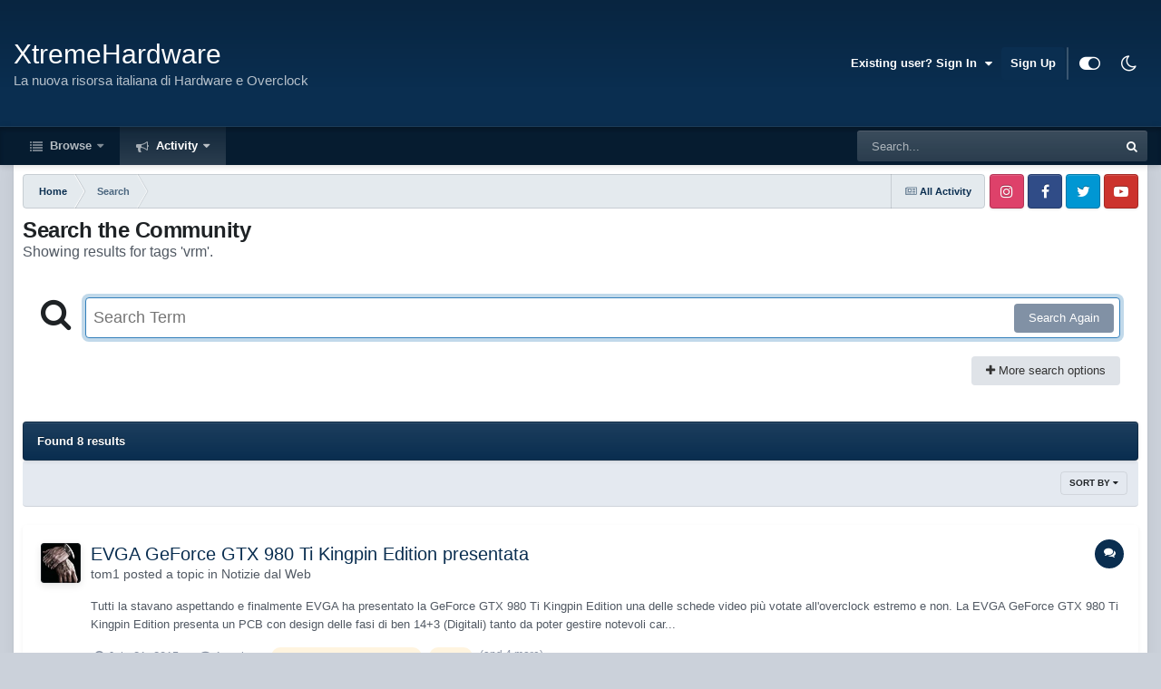

--- FILE ---
content_type: text/html;charset=UTF-8
request_url: https://www.xtremehardware.com/forum/tags/vrm/
body_size: 27072
content:
<!DOCTYPE html>
<html id="focus" lang="en-US" dir="ltr" 
data-focus-guest
data-focus-group-id='2'
data-focus-theme-id='9'
data-focus-alt-theme='1'
data-focus-navigation='dropdown'




data-focus-picker='scroll'

data-focus-scheme='light'

data-focus-cookie='9'

data-focus-userlinks='radius sep cta'
data-focus-post='margin mobile--no-margin'
data-focus-post-header='background border'
data-focus-post-controls='text wide'
data-focus-blocks='transparent'
data-focus-ui="new-badge guest-alert" data-globaltemplate="4.7.12">
	<head>
		<meta charset="utf-8">
        
		<title>Showing results for tags &#039;vrm&#039;. - Xtreme Hardware Forum</title>
		
			<!-- Global site tag (gtag.js) - Google Analytics -->
<script async src="https://www.googletagmanager.com/gtag/js?id=UA-2968980-1" type="7ffc3c7449dd896465ba11c5-text/javascript"></script>
<script type="7ffc3c7449dd896465ba11c5-text/javascript">
  window.dataLayer = window.dataLayer || [];
  function gtag(){dataLayer.push(arguments);}
  gtag('js', new Date());

  gtag('config', 'UA-2968980-1');
</script>
		
		
		
		

	<meta name="viewport" content="width=device-width, initial-scale=1">


	
	
		<meta property="og:image" content="https://www.xtremehardware.com/forum/uploads/monthly_2020_05/1411683172_XtremeHardwareLOGO.png.88b232800ecb5ea754e922db7e8d1cb3.png">
	


	<meta name="twitter:card" content="summary_large_image" />


	
		<meta name="twitter:site" content="@xtremehardware" />
	



	
		
			
				<meta name="robots" content="noindex">
			
		
	

	
		
			
				<meta property="og:site_name" content="Xtreme Hardware Forum">
			
		
	

	
		
			
				<meta property="og:locale" content="en_US">
			
		
	






<link rel="manifest" href="https://www.xtremehardware.com/forum/manifest.webmanifest/">
<meta name="msapplication-config" content="https://www.xtremehardware.com/forum/browserconfig.xml/">
<meta name="msapplication-starturl" content="/">
<meta name="application-name" content="Xtreme Hardware Forum">
<meta name="apple-mobile-web-app-title" content="Xtreme Hardware Forum">

	<meta name="theme-color" content="#0a2e50">






	

	
		
			<link rel="icon" sizes="36x36" href="https://www.xtremehardware.com/forum/uploads/monthly_2020_05/android-chrome-36x36.png?v=1718520004">
		
	

	
		
			<link rel="icon" sizes="48x48" href="https://www.xtremehardware.com/forum/uploads/monthly_2020_05/android-chrome-48x48.png?v=1718520004">
		
	

	
		
			<link rel="icon" sizes="72x72" href="https://www.xtremehardware.com/forum/uploads/monthly_2020_05/android-chrome-72x72.png?v=1718520004">
		
	

	
		
			<link rel="icon" sizes="96x96" href="https://www.xtremehardware.com/forum/uploads/monthly_2020_05/android-chrome-96x96.png?v=1718520004">
		
	

	
		
			<link rel="icon" sizes="144x144" href="https://www.xtremehardware.com/forum/uploads/monthly_2020_05/android-chrome-144x144.png?v=1718520004">
		
	

	
		
			<link rel="icon" sizes="192x192" href="https://www.xtremehardware.com/forum/uploads/monthly_2020_05/android-chrome-192x192.png?v=1718520004">
		
	

	
		
			<link rel="icon" sizes="256x256" href="https://www.xtremehardware.com/forum/uploads/monthly_2020_05/android-chrome-256x256.png?v=1718520004">
		
	

	
		
			<link rel="icon" sizes="384x384" href="https://www.xtremehardware.com/forum/uploads/monthly_2020_05/android-chrome-384x384.png?v=1718520004">
		
	

	
		
			<link rel="icon" sizes="512x512" href="https://www.xtremehardware.com/forum/uploads/monthly_2020_05/android-chrome-512x512.png?v=1718520004">
		
	

	
		
			<meta name="msapplication-square70x70logo" content="https://www.xtremehardware.com/forum/uploads/monthly_2020_05/msapplication-square70x70logo.png?v=1718520004"/>
		
	

	
		
			<meta name="msapplication-TileImage" content="https://www.xtremehardware.com/forum/uploads/monthly_2020_05/msapplication-TileImage.png?v=1718520004"/>
		
	

	
		
			<meta name="msapplication-square150x150logo" content="https://www.xtremehardware.com/forum/uploads/monthly_2020_05/msapplication-square150x150logo.png?v=1718520004"/>
		
	

	
		
			<meta name="msapplication-wide310x150logo" content="https://www.xtremehardware.com/forum/uploads/monthly_2020_05/msapplication-wide310x150logo.png?v=1718520004"/>
		
	

	
		
			<meta name="msapplication-square310x310logo" content="https://www.xtremehardware.com/forum/uploads/monthly_2020_05/msapplication-square310x310logo.png?v=1718520004"/>
		
	

	
		
			
				<link rel="apple-touch-icon" href="https://www.xtremehardware.com/forum/uploads/monthly_2020_05/apple-touch-icon-57x57.png?v=1718520004">
			
		
	

	
		
			
				<link rel="apple-touch-icon" sizes="60x60" href="https://www.xtremehardware.com/forum/uploads/monthly_2020_05/apple-touch-icon-60x60.png?v=1718520004">
			
		
	

	
		
			
				<link rel="apple-touch-icon" sizes="72x72" href="https://www.xtremehardware.com/forum/uploads/monthly_2020_05/apple-touch-icon-72x72.png?v=1718520004">
			
		
	

	
		
			
				<link rel="apple-touch-icon" sizes="76x76" href="https://www.xtremehardware.com/forum/uploads/monthly_2020_05/apple-touch-icon-76x76.png?v=1718520004">
			
		
	

	
		
			
				<link rel="apple-touch-icon" sizes="114x114" href="https://www.xtremehardware.com/forum/uploads/monthly_2020_05/apple-touch-icon-114x114.png?v=1718520004">
			
		
	

	
		
			
				<link rel="apple-touch-icon" sizes="120x120" href="https://www.xtremehardware.com/forum/uploads/monthly_2020_05/apple-touch-icon-120x120.png?v=1718520004">
			
		
	

	
		
			
				<link rel="apple-touch-icon" sizes="144x144" href="https://www.xtremehardware.com/forum/uploads/monthly_2020_05/apple-touch-icon-144x144.png?v=1718520004">
			
		
	

	
		
			
				<link rel="apple-touch-icon" sizes="152x152" href="https://www.xtremehardware.com/forum/uploads/monthly_2020_05/apple-touch-icon-152x152.png?v=1718520004">
			
		
	

	
		
			
				<link rel="apple-touch-icon" sizes="180x180" href="https://www.xtremehardware.com/forum/uploads/monthly_2020_05/apple-touch-icon-180x180.png?v=1718520004">
			
		
	





<link rel="preload" href="//www.xtremehardware.com/forum/applications/core/interface/font/fontawesome-webfont.woff2?v=4.7.0" as="font" crossorigin="anonymous">
		




	<link rel='stylesheet' href='https://www.xtremehardware.com/forum/uploads/css_built_9/341e4a57816af3ba440d891ca87450ff_framework.css?v=fc90d67e961737198308' media='all'>

	<link rel='stylesheet' href='https://www.xtremehardware.com/forum/uploads/css_built_9/05e81b71abe4f22d6eb8d1a929494829_responsive.css?v=fc90d67e961737198308' media='all'>

	<link rel='stylesheet' href='https://www.xtremehardware.com/forum/uploads/css_built_9/20446cf2d164adcc029377cb04d43d17_flags.css?v=fc90d67e961737198308' media='all'>

	<link rel='stylesheet' href='https://www.xtremehardware.com/forum/uploads/css_built_9/90eb5adf50a8c640f633d47fd7eb1778_core.css?v=fc90d67e961737198308' media='all'>

	<link rel='stylesheet' href='https://www.xtremehardware.com/forum/uploads/css_built_9/5a0da001ccc2200dc5625c3f3934497d_core_responsive.css?v=fc90d67e961737198308' media='all'>

	<link rel='stylesheet' href='https://www.xtremehardware.com/forum/uploads/css_built_9/f2ef08fd7eaff94a9763df0d2e2aaa1f_streams.css?v=fc90d67e961737198308' media='all'>

	<link rel='stylesheet' href='https://www.xtremehardware.com/forum/uploads/css_built_9/802f8406e60523fd5b2af0bb4d7ccf04_search.css?v=fc90d67e961737198308' media='all'>

	<link rel='stylesheet' href='https://www.xtremehardware.com/forum/uploads/css_built_9/ae8d39c59d6f1b4d32a059629f12aaf5_search_responsive.css?v=fc90d67e961737198308' media='all'>





<link rel='stylesheet' href='https://www.xtremehardware.com/forum/uploads/css_built_9/258adbb6e4f3e83cd3b355f84e3fa002_custom.css?v=fc90d67e961737198308' media='all'>




		
<script type="7ffc3c7449dd896465ba11c5-text/javascript">
var focusHtml = document.getElementById('focus');
var cookieId = focusHtml.getAttribute('data-focus-cookie');

//	['setting-name', enabled-by-default, has-toggle]
var focusSettings = [
	
 ['sticky-header', 1, 1],
	['mobile-footer', 1, 1],
	['fluid', 0, 1],
	['larger-font-size', 0, 1],
	['sticky-author-panel', 0, 1],
	['sticky-sidebar', 0, 1],
	['flip-sidebar', 0, 1],
	
	
]; 
for(var i = 0; i < focusSettings.length; i++) {
	var settingName = focusSettings[i][0];
	var isDefault = focusSettings[i][1];
	var allowToggle = focusSettings[i][2];
	if(allowToggle){
		var choice = localStorage.getItem(settingName);
		if( (choice === '1') || (!choice && (isDefault)) ){
			focusHtml.classList.add('enable--' + settingName + '');
		}
	} else if(isDefault){
		focusHtml.classList.add('enable--' + settingName + '');
	}
}

	var loadRandomBackground = function(){
		var randomBackgrounds = [ 1,2,3,4,];
		var randomBackground = randomBackgrounds[Math.floor(Math.random()*randomBackgrounds.length)];
		focusHtml.setAttribute('data-focus-bg', randomBackground);
		focusHtml.setAttribute('data-focus-bg-random', '');
	}


	
		var backgroundChoice = localStorage.getItem('focusBackground-' + cookieId + '') || '1';
		if (backgroundChoice == 'random'){
			loadRandomBackground();
		} else {
			focusHtml.setAttribute('data-focus-bg', '' + backgroundChoice + '');
		}
	

</script>

 
		
		
		

	
	<link rel='shortcut icon' href='https://www.xtremehardware.com/forum/uploads/monthly_2020_05/android-icon-48x48.png' type="image/png">

		
 
	</head>
	<body class="ipsApp ipsApp_front ipsJS_none ipsClearfix" data-controller="core.front.core.app"  data-message=""  data-pageapp="core" data-pagelocation="front" data-pagemodule="search" data-pagecontroller="search"   >
		
<script async src="https://pagead2.googlesyndication.com/pagead/js/adsbygoogle.js?client=ca-pub-4891327418289313" crossorigin="anonymous" type="7ffc3c7449dd896465ba11c5-text/javascript"></script>
        

        

		<a href="#ipsLayout_mainArea" class="ipsHide" title="Go to main content on this page" accesskey="m">Jump to content</a>
		
<ul id='elMobileNav' class='ipsResponsive_hideDesktop' data-controller='core.front.core.mobileNav'>
	
		
			<li id='elMobileBreadcrumb'>
				<a href='https://www.xtremehardware.com/forum/'>
					<span>Home</span>
				</a>
			</li>
		
	
  
	<li class='elMobileNav__home'>
		<a href='https://www.xtremehardware.com/forum/'><i class="fa fa-home" aria-hidden="true"></i></a>
	</li>
	
	
	<li >
		<a data-action="defaultStream" href='https://www.xtremehardware.com/forum/discover/'><i class="fa fa-newspaper-o" aria-hidden="true"></i></a>
	</li>

	

	
		<li class='ipsJS_show'>
			<a href='https://www.xtremehardware.com/forum/search/' data-class='display--focus-mobile-search'><i class='fa fa-search'></i></a>
		</li>
	

	
<li data-focus-editor>
	<a href='#'>
		<i class='fa fa-toggle-on'></i>
	</a>
</li>
<li data-focus-toggle-theme>
	<a href='#'>
		<i class='fa'></i>
	</a>
</li>
  	
	<li data-ipsDrawer data-ipsDrawer-drawerElem='#elMobileDrawer'>
		<a href='#' >
			
			
				
			
			
			
			<i class='fa fa-navicon'></i>
		</a>
	</li>
</ul>
		
<div class='focus-mobile-search'>
	<div class='focus-mobile-search__close' data-class='display--focus-mobile-search'><i class="fa fa-times" aria-hidden="true"></i></div>
</div>
			<div id="ipsLayout_header" class="focus-sticky-header">
				<header class="focus-header">
					<div class="ipsLayout_container">
						<div class="focus-header-align">
							
<a class='focus-logo' href='https://www.xtremehardware.com/forum/' accesskey='1'>
	
		<span class='focus-logo__text'>
			<span class='focus-logo__name'>XtremeHardware</span>
			<span class='focus-logo__slogan'>La nuova risorsa italiana di Hardware e Overclock</span>
		</span>
	
</a>
							
								<div class="focus-user">

	<ul id='elUserNav' class='ipsList_inline cSignedOut ipsResponsive_showDesktop'>
		
		
		
		
			
				<li id='elSignInLink'>
					<a href='https://www.xtremehardware.com/forum/login/' data-ipsMenu-closeOnClick="false" data-ipsMenu id='elUserSignIn'>
						Existing user? Sign In &nbsp;<i class='fa fa-caret-down'></i>
					</a>
					
<div id='elUserSignIn_menu' class='ipsMenu ipsMenu_auto ipsHide'>
	<form accept-charset='utf-8' method='post' action='https://www.xtremehardware.com/forum/login/'>
		<input type="hidden" name="csrfKey" value="90375c362e6ef9423d70ddde5865d55f">
		<input type="hidden" name="ref" value="aHR0cHM6Ly93d3cueHRyZW1laGFyZHdhcmUuY29tL2ZvcnVtL3RhZ3MvdnJtLw==">
		<div data-role="loginForm">
			
			
			
				<div class='ipsColumns ipsColumns_noSpacing'>
					<div class='ipsColumn ipsColumn_wide' id='elUserSignIn_internal'>
						
<div class="ipsPad ipsForm ipsForm_vertical">
	<h4 class="ipsType_sectionHead">Sign In</h4>
	<br><br>
	<ul class='ipsList_reset'>
		<li class="ipsFieldRow ipsFieldRow_noLabel ipsFieldRow_fullWidth">
			
			
				<input type="text" placeholder="Display Name or Email Address" name="auth" autocomplete="email">
			
		</li>
		<li class="ipsFieldRow ipsFieldRow_noLabel ipsFieldRow_fullWidth">
			<input type="password" placeholder="Password" name="password" autocomplete="current-password">
		</li>
		<li class="ipsFieldRow ipsFieldRow_checkbox ipsClearfix">
			<span class="ipsCustomInput">
				<input type="checkbox" name="remember_me" id="remember_me_checkbox" value="1" checked aria-checked="true">
				<span></span>
			</span>
			<div class="ipsFieldRow_content">
				<label class="ipsFieldRow_label" for="remember_me_checkbox">Remember me</label>
				<span class="ipsFieldRow_desc">Not recommended on shared computers</span>
			</div>
		</li>
		<li class="ipsFieldRow ipsFieldRow_fullWidth">
			<button type="submit" name="_processLogin" value="usernamepassword" class="ipsButton ipsButton_primary ipsButton_small" id="elSignIn_submit">Sign In</button>
			
				<p class="ipsType_right ipsType_small">
					
						<a href='https://www.xtremehardware.com/forum/lostpassword/' data-ipsDialog data-ipsDialog-title='Forgot your password?'>
					
					Forgot your password?</a>
				</p>
			
		</li>
	</ul>
</div>
					</div>
					<div class='ipsColumn ipsColumn_wide'>
						<div class='ipsPadding' id='elUserSignIn_external'>
							<div class='ipsAreaBackground_light ipsPadding:half'>
								
									<p class='ipsType_reset ipsType_small ipsType_center'><strong>Or sign in with one of these services</strong></p>
								
								
									<div class='ipsType_center ipsMargin_top:half'>
										

<button type="submit" name="_processLogin" value="2" class='ipsButton ipsButton_verySmall ipsButton_fullWidth ipsSocial ipsSocial_facebook' style="background-color: #3a579a">
	
		<span class='ipsSocial_icon'>
			
				<i class='fa fa-facebook-official'></i>
			
		</span>
		<span class='ipsSocial_text'>Sign in with Facebook</span>
	
</button>
									</div>
								
									<div class='ipsType_center ipsMargin_top:half'>
										

<button type="submit" name="_processLogin" value="9" class='ipsButton ipsButton_verySmall ipsButton_fullWidth ipsSocial ipsSocial_twitter' style="background-color: #00abf0">
	
		<span class='ipsSocial_icon'>
			
				<i class='fa fa-twitter'></i>
			
		</span>
		<span class='ipsSocial_text'>Sign in with X</span>
	
</button>
									</div>
								
									<div class='ipsType_center ipsMargin_top:half'>
										

<button type="submit" name="_processLogin" value="3" class='ipsButton ipsButton_verySmall ipsButton_fullWidth ipsSocial ipsSocial_google' style="background-color: #4285F4">
	
		<span class='ipsSocial_icon'>
			
				<i class='fa fa-google'></i>
			
		</span>
		<span class='ipsSocial_text'>Sign in with Google</span>
	
</button>
									</div>
								
							</div>
						</div>
					</div>
				</div>
			
		</div>
	</form>
</div>
				</li>
			
		
		
			<li>
				
					<a href='https://www.xtremehardware.com/forum/register/' data-ipsDialog data-ipsDialog-size='narrow' data-ipsDialog-title='Sign Up' id='elRegisterButton'>Sign Up</a>
				
			</li>
		
		
<li class='elUserNav_sep'></li>
<li class='cUserNav_icon ipsJS_show' data-focus-editor>
	<a href='#' data-ipsTooltip>
		<i class='fa fa-toggle-on'></i>
	</a>
</li>
<li class='cUserNav_icon ipsJS_show' data-focus-toggle-theme>
	<a href='#' data-ipsTooltip>
		<i class='fa'></i>
	</a>
</li>

 
	</ul>
</div>
							
						</div>
					</div>
				</header>
				<div class="ipsResponsive_showDesktop focus-nav-bar-background">
					<div class="focus-nav-bar ipsLayout_container">
						<div class="ipsLayout_container ipsFlex ipsFlex-jc:between ipsFlex-ai:center">
							<div class="focus-nav">

	<nav  class=' ipsResponsive_showDesktop'>
		<div class='ipsNavBar_primary ipsNavBar_primary--loading ipsLayout_container '>
			<ul data-role="primaryNavBar" class='ipsClearfix'>
				


	
		
		
		<li  id='elNavSecondary_1' data-role="navBarItem" data-navApp="core" data-navExt="CustomItem">
			
			
				<a href="https://www.xtremehardware.com/forum/"  data-navItem-id="1" >
					Browse<span class='ipsNavBar_active__identifier'></span>
				</a>
			
			
				<ul class='ipsNavBar_secondary ipsHide' data-role='secondaryNavBar'>
					


	
	

	
		
		
		<li  id='elNavSecondary_10' data-role="navBarItem" data-navApp="forums" data-navExt="Forums">
			
			
				<a href="https://www.xtremehardware.com/forum/"  data-navItem-id="10" >
					Forums<span class='ipsNavBar_active__identifier'></span>
				</a>
			
			
		</li>
	
	

	
		
		
		<li  id='elNavSecondary_11' data-role="navBarItem" data-navApp="calendar" data-navExt="Calendar">
			
			
				<a href="https://www.xtremehardware.com/forum/events/"  data-navItem-id="11" >
					Events<span class='ipsNavBar_active__identifier'></span>
				</a>
			
			
		</li>
	
	

	
	

	
		
		
		<li  id='elNavSecondary_13' data-role="navBarItem" data-navApp="core" data-navExt="StaffDirectory">
			
			
				<a href="https://www.xtremehardware.com/forum/staff/"  data-navItem-id="13" >
					Staff<span class='ipsNavBar_active__identifier'></span>
				</a>
			
			
		</li>
	
	

	
		
		
		<li  id='elNavSecondary_14' data-role="navBarItem" data-navApp="core" data-navExt="OnlineUsers">
			
			
				<a href="https://www.xtremehardware.com/forum/online/"  data-navItem-id="14" >
					Online Users<span class='ipsNavBar_active__identifier'></span>
				</a>
			
			
		</li>
	
	

	
		
		
		<li  id='elNavSecondary_15' data-role="navBarItem" data-navApp="core" data-navExt="Leaderboard">
			
			
				<a href="https://www.xtremehardware.com/forum/leaderboard/"  data-navItem-id="15" >
					Leaderboard<span class='ipsNavBar_active__identifier'></span>
				</a>
			
			
		</li>
	
	

					<li class='ipsHide' id='elNavigationMore_1' data-role='navMore'>
						<a href='#' data-ipsMenu data-ipsMenu-appendTo='#elNavigationMore_1' id='elNavigationMore_1_dropdown'>More <i class='fa fa-caret-down'></i></a>
						<ul class='ipsHide ipsMenu ipsMenu_auto' id='elNavigationMore_1_dropdown_menu' data-role='moreDropdown'></ul>
					</li>
				</ul>
			
		</li>
	
	

	
		
		
			
		
		<li class='ipsNavBar_active' data-active id='elNavSecondary_2' data-role="navBarItem" data-navApp="core" data-navExt="CustomItem">
			
			
				<a href="https://www.xtremehardware.com/forum/discover/"  data-navItem-id="2" data-navDefault>
					Activity<span class='ipsNavBar_active__identifier'></span>
				</a>
			
			
				<ul class='ipsNavBar_secondary ' data-role='secondaryNavBar'>
					


	
		
		
		<li  id='elNavSecondary_4' data-role="navBarItem" data-navApp="core" data-navExt="AllActivity">
			
			
				<a href="https://www.xtremehardware.com/forum/discover/"  data-navItem-id="4" >
					All Activity<span class='ipsNavBar_active__identifier'></span>
				</a>
			
			
		</li>
	
	

	
	

	
	

	
	

	
		
		
			
		
		<li class='ipsNavBar_active' data-active id='elNavSecondary_8' data-role="navBarItem" data-navApp="core" data-navExt="Search">
			
			
				<a href="https://www.xtremehardware.com/forum/search/"  data-navItem-id="8" data-navDefault>
					Search<span class='ipsNavBar_active__identifier'></span>
				</a>
			
			
		</li>
	
	

	
		
		
		<li  id='elNavSecondary_9' data-role="navBarItem" data-navApp="core" data-navExt="Promoted">
			
			
				<a href="https://www.xtremehardware.com/forum/ourpicks/"  data-navItem-id="9" >
					Our Picks<span class='ipsNavBar_active__identifier'></span>
				</a>
			
			
		</li>
	
	

					<li class='ipsHide' id='elNavigationMore_2' data-role='navMore'>
						<a href='#' data-ipsMenu data-ipsMenu-appendTo='#elNavigationMore_2' id='elNavigationMore_2_dropdown'>More <i class='fa fa-caret-down'></i></a>
						<ul class='ipsHide ipsMenu ipsMenu_auto' id='elNavigationMore_2_dropdown_menu' data-role='moreDropdown'></ul>
					</li>
				</ul>
			
		</li>
	
	

				
				<li class="focus-nav__more focus-nav__more--hidden">
					<a href="#"> More <span class='ipsNavBar_active__identifier'></span></a>
					<ul class='ipsNavBar_secondary'></ul>
				</li>
				
			</ul>
			

	<div id="elSearchWrapper">
		<div id='elSearch' data-controller="core.front.core.quickSearch">
			<form accept-charset='utf-8' action='//www.xtremehardware.com/forum/search/?do=quicksearch' method='post'>
                <input type='search' id='elSearchField' placeholder='Search...' name='q' autocomplete='off' aria-label='Search'>
                <details class='cSearchFilter'>
                    <summary class='cSearchFilter__text'></summary>
                    <ul class='cSearchFilter__menu'>
                        
                        <li><label><input type="radio" name="type" value="all"  checked><span class='cSearchFilter__menuText'>Everywhere</span></label></li>
                        
                        
                            <li><label><input type="radio" name="type" value="core_statuses_status"><span class='cSearchFilter__menuText'>Status Updates</span></label></li>
                        
                            <li><label><input type="radio" name="type" value="forums_topic"><span class='cSearchFilter__menuText'>Topics</span></label></li>
                        
                            <li><label><input type="radio" name="type" value="calendar_event"><span class='cSearchFilter__menuText'>Events</span></label></li>
                        
                            <li><label><input type="radio" name="type" value="core_members"><span class='cSearchFilter__menuText'>Members</span></label></li>
                        
                    </ul>
                </details>
				<button class='cSearchSubmit' type="submit" aria-label='Search'><i class="fa fa-search"></i></button>
			</form>
		</div>
	</div>

		</div>
	</nav>
</div>
							
								<div class="focus-search"></div>
							
						</div>
					</div>
				</div>
			</div>
		<main id="ipsLayout_body" class="ipsLayout_container">
			<div class="focus-content">
				<div class="focus-content-padding">
					<div id="ipsLayout_contentArea">
						<div class="focus-precontent">
							<div class="focus-breadcrumb">
								
<nav class='ipsBreadcrumb ipsBreadcrumb_top ipsFaded_withHover'>
	

	<ul class='ipsList_inline ipsPos_right'>
		
		<li >
			<a data-action="defaultStream" class='ipsType_light '  href='https://www.xtremehardware.com/forum/discover/'><i class="fa fa-newspaper-o" aria-hidden="true"></i> <span>All Activity</span></a>
		</li>
		
	</ul>

	<ul data-role="breadcrumbList">
		<li>
			<a title="Home" href='https://www.xtremehardware.com/forum/'>
				<span>Home <i class='fa fa-angle-right'></i></span>
			</a>
		</li>
		
		
			<li>
				
					<a href='https://www.xtremehardware.com/forum/search/'>
						<span>Search </span>
					</a>
				
			</li>
		
	</ul>
</nav>
								

<ul class='focus-social focus-social--iconOnly'>
	<li><a href='https://www.instagram.com/xtremehardware.ita/' target="_blank" rel="noopener"><span>Instagram</span></a></li>
<li><a href='https://www.facebook.com/xtremehardware.page/' target="_blank" rel="noopener"><span>Facebook</span></a></li>
<li><a href='https://twitter.com/xtremehardware' target="_blank" rel="noopener"><span>Twitter</span></a></li>
<li><a href='https://www.youtube.com/c/Xtremehardwarecom' target="_blank" rel="noopener"><span>YouTube</span></a></li>
</ul>

							</div>
						</div>
						





						<div id="ipsLayout_contentWrapper">
							
							<div id="ipsLayout_mainArea">
								
								
								
								
								

	




								

<div data-controller='core.front.search.main' data-baseURL='https://www.xtremehardware.com/forum/search/'>
	<div class='ipsResponsive_hidePhone ipsPageHeader'>
		<h1 class='ipsType_pageTitle'>Search the Community</h1>
		<p class='ipsType_reset ipsType_large ' data-role='searchBlurb'>Showing results for tags &#039;vrm&#039;.</p>
	</div>
	
	

	<div class='ipsBox ipsPadding ipsResponsive_pull ipsMargin_top' data-controller='core.front.search.filters' id='elSearchFilters'>
		


<form accept-charset='utf-8' class="ipsForm ipsForm_vertical" method='post' action='https://www.xtremehardware.com/forum/tags/vrm/' data-ipsForm id='elSearchFilters_content'>
	<input type="hidden" name="form_submitted" value="1">
	
		<input type="hidden" name="csrfKey" value="90375c362e6ef9423d70ddde5865d55f">
	
		<input type="hidden" name="sortby" value="relevancy">
	

	

	<div class='ipsFlex ipsFlex-ai:start ipsGap cSearchMainBar'>
		<button type='submit' class='ipsFlex-flex:00 cSearchPretendButton' tabindex='-1'><i class='fa fa-search ipsType_huge'></i></button>
		<div class='ipsFlex-flex:11'>
			<div class='cSearchWrapper'>
				<input type='text' id='elMainSearchInput' name='q' value='' placeholder='Search Term' autofocus class='ipsField_primary ipsField_fullWidth'>
				<div class='cSearchWrapper__button'>
					<button type='submit' id='elSearchSubmit' class='ipsButton ipsButton_primary ipsButton_verySmall ipsPos_right ipsResponsive_hidePhone ' data-action='searchAgain'>Search Again</button>
				</div>
			</div>
			<div class='ipsFlex ipsFlex-ai:center ipsFlex-fw:wrap'>
				<div class='ipsFlex-flex:11 ipsType_brandedLinks'>
					<div class='ipsMargin_top' data-role="hints">
					

			
				</div>
				</div>
				<div>
					<p class='ipsType_reset ipsMargin_top ' data-action='showFilters'>
						<a href='#' class='ipsButton ipsButton_light ipsButton_verySmall'><i class='fa fa-plus'></i> More search options</a>
					</p>
				</div>
			</div>
		</div>
	</div>

	<div data-role='searchFilters' class='ipsSpacer_top ipsBox ipsBox--child ipsHide'>
		
		<div class='ipsTabs ipsTabs_stretch ipsClearfix' id='elTabs_search' data-ipsTabBar data-ipsTabBar-contentArea='#elTabs_search_content'>
			<a href="#elTabs_search" data-action="expandTabs"><i class="fa fa-caret-down"></i></a>
			<ul role='tablist'>
				<li>
					<a href='#' id="elTab_searchContent" class="ipsTabs_item ipsTabs_activeItem ipsType_center" title="Search in our content" role="tab" aria-selected="true">
						Content Search
					</a>
				</li>
				<li>
					<a href='#' id="elTab_searchMembers" class="ipsTabs_item  ipsType_center" title="Search our members" role="tab" >
						Member Search
					</a>
				</li>
			</ul>
		</div>
		
		<section id='elTabs_search_content' class='ipsTabs_panels'>
			<div id='ipsTabs_elTabs_search_elTab_searchContent_panel' class='ipsTabs_panel' data-tabType='content'>
				<div class='ipsPad_double'>
					<div class=''>		
						<ul class='ipsList_reset'>
							
								
									<li class='ipsSpacer_half  ipsFieldRow_fullWidth' data-role='searchTags'>
										<h3 class="ipsType_reset ipsType_large cStreamForm_title ipsSpacer_bottom ipsSpacer_half">Search By Tags</h3>
										


	





	
		


<div>

<textarea
	name="tags"
	id='elInput_tags'
	class=""
	
	
	
	
	data-ipsAutocomplete
	
	data-ipsAutocomplete-forceLower
	data-ipsAutocomplete-lang='ac_optional'
	
	
	
	
	
	
	
	
	
	data-ipsAutocomplete-minimized
>vrm</textarea>




</div>









										<span class='ipsType_light ipsType_small'>Type tags separated by commas.</span>
									</li>
								
								
									<li class='ipsSpacer_top ipsSpacer_half ipsHide' data-role='searchTermsOrTags'>
										<ul class='ipsFieldRow_content ipsList_reset'>
											<li class='ipsFieldRow_inlineCheckbox'>
												<span class='ipsCustomInput'>
													<input type='radio' name="eitherTermsOrTags" value="or" id='elRadio_eitherTermsOrTags_or' checked>
													<span></span>
												</span> <label for='elRadio_eitherTermsOrTags_or'>Match term <strong>OR</strong> tags</label>
											</li>
											<li class='ipsFieldRow_inlineCheckbox'>
												<span class='ipsCustomInput'>
													<input type='radio' name="eitherTermsOrTags" value="and" id='elRadio_eitherTermsOrTags_and' >
													<span></span>
												</span> <label for='elRadio_eitherTermsOrTags_and'>Match term <strong>AND</strong> tags</label>
											</li>
										</ul>
									</li>
								
							
							
								<li class='ipsSpacer_top ipsHide ipsFieldRow_fullWidth' data-role='searchAuthors'>
									<h3 class="ipsType_reset ipsType_large cStreamForm_title ipsSpacer_bottom ipsSpacer_half">Search By Author</h3>
									


	






<div>

<textarea
	name="author"
	id='elInput_author'
	class=""
	
	
	
	
	data-ipsAutocomplete
	
	
	data-ipsAutocomplete-lang='mem_optional'
	data-ipsAutocomplete-maxItems='1'
	
		data-ipsAutocomplete-unique
	
	
		data-ipsAutocomplete-dataSource="https://www.xtremehardware.com/forum/index.php?app=core&amp;module=system&amp;controller=ajax&amp;do=findMember"
		data-ipsAutocomplete-queryParam='input'
	
	
		data-ipsAutocomplete-resultItemTemplate="core.autocomplete.memberItem"
	
	
	
	data-ipsAutocomplete-minAjaxLength='3'
	data-ipsAutocomplete-disallowedCharacters='[]'
	data-ipsAutocomplete-commaTrigger='false'
	
></textarea>




</div>









								</li>
							
						</ul>
						
							<ul class="ipsList_inline ipsType_normal ipsJS_show">
								
								
									<li><a href="#" data-action="searchByAuthors" data-opens='searchAuthors'><i class="fa fa-plus"></i> Search By Author</a></li>
								
							</ul>
						
					</div>

					<div class='ipsGrid ipsGrid_collapsePhone ipsSpacer_top ipsSpacer_double'>
						
							
							<div class='ipsGrid_span3'>
								<h3 class="ipsType_reset ipsType_large cStreamForm_title ipsSpacer_bottom ipsSpacer_half">Content Type</h3>
								<ul class="ipsSideMenu_list ipsSideMenu_withRadios ipsSideMenu_small ipsType_normal" data-role='searchApp' data-ipsSideMenu data-ipsSideMenu-type="radio" data-ipsSideMenu-responsive="false">
									
										
										<li>
											<span id='elSearchToggle_' class='ipsSideMenu_item ipsSideMenu_itemActive' data-ipsMenuValue=''>
												<input type="radio" name="type" value="" checked id="elRadio_type_" data-control="toggle" data-toggles="club" data-toggle-visibleCheck='#elSearchToggle_'>
												<label for='elRadio_type_' id='elField_type__label' data-role='searchAppTitle'>All Content</label>
											</span>
										</li>
									
										
										<li>
											<span id='elSearchToggle_core_statuses_status' class='ipsSideMenu_item ' data-ipsMenuValue='core_statuses_status'>
												<input type="radio" name="type" value="core_statuses_status"  id="elRadio_type_core_statuses_status" data-control="toggle" data-toggles="core_statuses_status_node,search_min_comments" data-toggle-visibleCheck='#elSearchToggle_core_statuses_status'>
												<label for='elRadio_type_core_statuses_status' id='elField_type_core_statuses_status_label' data-role='searchAppTitle'>Status Updates</label>
											</span>
										</li>
									
										
										<li>
											<span id='elSearchToggle_forums_topic' class='ipsSideMenu_item ' data-ipsMenuValue='forums_topic'>
												<input type="radio" name="type" value="forums_topic"  id="elRadio_type_forums_topic" data-control="toggle" data-toggles="forums_topic_node,search_min_views,search_min_replies" data-toggle-visibleCheck='#elSearchToggle_forums_topic'>
												<label for='elRadio_type_forums_topic' id='elField_type_forums_topic_label' data-role='searchAppTitle'>Topics</label>
											</span>
										</li>
									
										
										<li>
											<span id='elSearchToggle_calendar_event' class='ipsSideMenu_item ' data-ipsMenuValue='calendar_event'>
												<input type="radio" name="type" value="calendar_event"  id="elRadio_type_calendar_event" data-control="toggle" data-toggles="calendar_event_node,search_min_comments,search_min_reviews" data-toggle-visibleCheck='#elSearchToggle_calendar_event'>
												<label for='elRadio_type_calendar_event' id='elField_type_calendar_event_label' data-role='searchAppTitle'>Events</label>
											</span>
										</li>
									
								</ul>
								
								
									<br>
									
										<div id="forums_topic_node">
											<h3 class="ipsType_reset ipsType_large cStreamForm_title ipsSpacer_bottom ipsSpacer_half">Forums</h3>
											
<div class='ipsSelectTree ipsJS_show' data-name='forums_topic_node' data-ipsSelectTree data-ipsSelectTree-url="https://www.xtremehardware.com/forum/tags/vrm/?_nodeSelectName=forums_topic_node" data-ipsSelectTree-multiple data-ipsSelectTree-selected='[]'>
	<input type="hidden" name="forums_topic_node" value="" data-role="nodeValue">
	<div class='ipsSelectTree_value ipsSelectTree_placeholder'></div>
	<span class='ipsSelectTree_expand'><i class='fa fa-chevron-down'></i></span>
	<div class='ipsSelectTree_nodes ipsHide'>
		<div data-role='nodeList' class='ipsScrollbar'>
			
				

	<ul class='ipsList_reset'>
		
			
				<li>
					
						
							<div class='ipsSelectTree_item ipsSelectTree_itemDisabled ipsSelectTree_withChildren ipsSelectTree_itemOpen' data-id="53" data-breadcrumb='[]' data-childrenloaded="true">
								
									<a href='#' data-action="getChildren" class='ipsSelectTree_toggle'></a>
								
								<span data-role="nodeTitle">
									
										XtremeHardware
									
								</span>
							</div>
							
								<div data-role="childWrapper">
									

	<ul class='ipsList_reset'>
		
			
				<li>
					
						<div data-action="nodeSelect" class='ipsSelectTree_item ipsSelectTree_withChildren ' data-id="59" data-breadcrumb='[&quot;XtremeHardware&quot;]'  >
							
								<a href='#' data-action="getChildren" class='ipsSelectTree_toggle'></a>
							
							<span data-role="nodeTitle">
								
									Concorsi
								
							</span>
						</div>
						
					
				</li>
			
		
			
				<li>
					
						<div data-action="nodeSelect" class='ipsSelectTree_item  ' data-id="54" data-breadcrumb='[&quot;XtremeHardware&quot;]'  >
							
							<span data-role="nodeTitle">
								
									Notizie dal Web
								
							</span>
						</div>
						
					
				</li>
			
		
			
				<li>
					
						<div data-action="nodeSelect" class='ipsSelectTree_item ipsSelectTree_withChildren ' data-id="55" data-breadcrumb='[&quot;XtremeHardware&quot;]'  >
							
								<a href='#' data-action="getChildren" class='ipsSelectTree_toggle'></a>
							
							<span data-role="nodeTitle">
								
									Recensioni e Articoli
								
							</span>
						</div>
						
					
				</li>
			
		
		
	</ul>

								</div>
							
						
					
				</li>
			
		
			
				<li>
					
						
							<div class='ipsSelectTree_item ipsSelectTree_itemDisabled ipsSelectTree_withChildren ipsSelectTree_itemOpen' data-id="8" data-breadcrumb='[]' data-childrenloaded="true">
								
									<a href='#' data-action="getChildren" class='ipsSelectTree_toggle'></a>
								
								<span data-role="nodeTitle">
									
										Annunci del forum
									
								</span>
							</div>
							
								<div data-role="childWrapper">
									

	<ul class='ipsList_reset'>
		
			
				<li>
					
						<div data-action="nodeSelect" class='ipsSelectTree_item  ' data-id="37" data-breadcrumb='[&quot;Annunci del forum&quot;]'  >
							
							<span data-role="nodeTitle">
								
									Annunci dallo staff
								
							</span>
						</div>
						
					
				</li>
			
		
			
				<li>
					
						<div data-action="nodeSelect" class='ipsSelectTree_item  ' data-id="41" data-breadcrumb='[&quot;Annunci del forum&quot;]'  >
							
							<span data-role="nodeTitle">
								
									Presentazione nuovi utenti
								
							</span>
						</div>
						
					
				</li>
			
		
		
	</ul>

								</div>
							
						
					
				</li>
			
		
			
				<li>
					
						
							<div class='ipsSelectTree_item ipsSelectTree_itemDisabled ipsSelectTree_withChildren ipsSelectTree_itemOpen' data-id="1" data-breadcrumb='[]' data-childrenloaded="true">
								
									<a href='#' data-action="getChildren" class='ipsSelectTree_toggle'></a>
								
								<span data-role="nodeTitle">
									
										Hardware
									
								</span>
							</div>
							
								<div data-role="childWrapper">
									

	<ul class='ipsList_reset'>
		
			
				<li>
					
						<div data-action="nodeSelect" class='ipsSelectTree_item  ' data-id="10" data-breadcrumb='[&quot;Hardware&quot;]'  >
							
							<span data-role="nodeTitle">
								
									CPU &amp; Overclock
								
							</span>
						</div>
						
					
				</li>
			
		
			
				<li>
					
						<div data-action="nodeSelect" class='ipsSelectTree_item  ' data-id="11" data-breadcrumb='[&quot;Hardware&quot;]'  >
							
							<span data-role="nodeTitle">
								
									GPU &amp; Overclock
								
							</span>
						</div>
						
					
				</li>
			
		
			
				<li>
					
						<div data-action="nodeSelect" class='ipsSelectTree_item  ' data-id="12" data-breadcrumb='[&quot;Hardware&quot;]'  >
							
							<span data-role="nodeTitle">
								
									Schede Madri &amp; RAM
								
							</span>
						</div>
						
					
				</li>
			
		
			
				<li>
					
						<div data-action="nodeSelect" class='ipsSelectTree_item  ' data-id="13" data-breadcrumb='[&quot;Hardware&quot;]'  >
							
							<span data-role="nodeTitle">
								
									Alimentatori
								
							</span>
						</div>
						
					
				</li>
			
		
			
				<li>
					
						<div data-action="nodeSelect" class='ipsSelectTree_item ipsSelectTree_withChildren ' data-id="26" data-breadcrumb='[&quot;Hardware&quot;]'  >
							
								<a href='#' data-action="getChildren" class='ipsSelectTree_toggle'></a>
							
							<span data-role="nodeTitle">
								
									Reti e Modem
								
							</span>
						</div>
						
					
				</li>
			
		
			
				<li>
					
						<div data-action="nodeSelect" class='ipsSelectTree_item  ' data-id="14" data-breadcrumb='[&quot;Hardware&quot;]'  >
							
							<span data-role="nodeTitle">
								
									Case
								
							</span>
						</div>
						
					
				</li>
			
		
			
				<li>
					
						<div data-action="nodeSelect" class='ipsSelectTree_item  ' data-id="72" data-breadcrumb='[&quot;Hardware&quot;]'  >
							
							<span data-role="nodeTitle">
								
									Retrocomputing
								
							</span>
						</div>
						
					
				</li>
			
		
		
	</ul>

								</div>
							
						
					
				</li>
			
		
			
				<li>
					
						
							<div class='ipsSelectTree_item ipsSelectTree_itemDisabled ipsSelectTree_withChildren ipsSelectTree_itemOpen' data-id="124" data-breadcrumb='[]' data-childrenloaded="true">
								
									<a href='#' data-action="getChildren" class='ipsSelectTree_toggle'></a>
								
								<span data-role="nodeTitle">
									
										Periferiche Hardware
									
								</span>
							</div>
							
								<div data-role="childWrapper">
									

	<ul class='ipsList_reset'>
		
			
				<li>
					
						<div data-action="nodeSelect" class='ipsSelectTree_item  ' data-id="43" data-breadcrumb='[&quot;Periferiche Hardware&quot;]'  >
							
							<span data-role="nodeTitle">
								
									Audio e HiFi
								
							</span>
						</div>
						
					
				</li>
			
		
			
				<li>
					
						<div data-action="nodeSelect" class='ipsSelectTree_item  ' data-id="125" data-breadcrumb='[&quot;Periferiche Hardware&quot;]'  >
							
							<span data-role="nodeTitle">
								
									Gaming e non solo
								
							</span>
						</div>
						
					
				</li>
			
		
			
				<li>
					
						<div data-action="nodeSelect" class='ipsSelectTree_item  ' data-id="39" data-breadcrumb='[&quot;Periferiche Hardware&quot;]'  >
							
							<span data-role="nodeTitle">
								
									Monitor
								
							</span>
						</div>
						
					
				</li>
			
		
			
				<li>
					
						<div data-action="nodeSelect" class='ipsSelectTree_item  ' data-id="31" data-breadcrumb='[&quot;Periferiche Hardware&quot;]'  >
							
							<span data-role="nodeTitle">
								
									Periferiche di memorizzazione
								
							</span>
						</div>
						
					
				</li>
			
		
			
				<li>
					
						<div data-action="nodeSelect" class='ipsSelectTree_item  ' data-id="40" data-breadcrumb='[&quot;Periferiche Hardware&quot;]'  >
							
							<span data-role="nodeTitle">
								
									Periferiche varie
								
							</span>
						</div>
						
					
				</li>
			
		
		
	</ul>

								</div>
							
						
					
				</li>
			
		
			
				<li>
					
						
							<div class='ipsSelectTree_item ipsSelectTree_itemDisabled ipsSelectTree_withChildren ipsSelectTree_itemOpen' data-id="92" data-breadcrumb='[]' data-childrenloaded="true">
								
									<a href='#' data-action="getChildren" class='ipsSelectTree_toggle'></a>
								
								<span data-role="nodeTitle">
									
										SOS veloce
									
								</span>
							</div>
							
								<div data-role="childWrapper">
									

	<ul class='ipsList_reset'>
		
			
				<li>
					
						<div data-action="nodeSelect" class='ipsSelectTree_item  ' data-id="93" data-breadcrumb='[&quot;SOS veloce&quot;]'  >
							
							<span data-role="nodeTitle">
								
									Problemi Software o Driver
								
							</span>
						</div>
						
					
				</li>
			
		
			
				<li>
					
						<div data-action="nodeSelect" class='ipsSelectTree_item  ' data-id="94" data-breadcrumb='[&quot;SOS veloce&quot;]'  >
							
							<span data-role="nodeTitle">
								
									Problemi Hardware
								
							</span>
						</div>
						
					
				</li>
			
		
			
				<li>
					
						<div data-action="nodeSelect" class='ipsSelectTree_item ipsSelectTree_withChildren ' data-id="95" data-breadcrumb='[&quot;SOS veloce&quot;]'  >
							
								<a href='#' data-action="getChildren" class='ipsSelectTree_toggle'></a>
							
							<span data-role="nodeTitle">
								
									Consigli per gli acquisti
								
							</span>
						</div>
						
					
				</li>
			
		
		
	</ul>

								</div>
							
						
					
				</li>
			
		
			
				<li>
					
						
							<div class='ipsSelectTree_item ipsSelectTree_itemDisabled ipsSelectTree_withChildren ipsSelectTree_itemOpen' data-id="88" data-breadcrumb='[]' data-childrenloaded="true">
								
									<a href='#' data-action="getChildren" class='ipsSelectTree_toggle'></a>
								
								<span data-role="nodeTitle">
									
										Xtreme Overclock
									
								</span>
							</div>
							
								<div data-role="childWrapper">
									

	<ul class='ipsList_reset'>
		
			
				<li>
					
						<div data-action="nodeSelect" class='ipsSelectTree_item  ' data-id="91" data-breadcrumb='[&quot;Xtreme Overclock&quot;]'  >
							
							<span data-role="nodeTitle">
								
									XtremeHardware-OC-Team
								
							</span>
						</div>
						
					
				</li>
			
		
			
				<li>
					
						<div data-action="nodeSelect" class='ipsSelectTree_item  ' data-id="90" data-breadcrumb='[&quot;Xtreme Overclock&quot;]'  >
							
							<span data-role="nodeTitle">
								
									Xtreme Overclocking Help
								
							</span>
						</div>
						
					
				</li>
			
		
		
	</ul>

								</div>
							
						
					
				</li>
			
		
			
				<li>
					
						
							<div class='ipsSelectTree_item ipsSelectTree_itemDisabled ipsSelectTree_withChildren ipsSelectTree_itemOpen' data-id="118" data-breadcrumb='[]' data-childrenloaded="true">
								
									<a href='#' data-action="getChildren" class='ipsSelectTree_toggle'></a>
								
								<span data-role="nodeTitle">
									
										Small Form Factor (SFF Mini-itx, HTPC, NAS, Nettop)
									
								</span>
							</div>
							
								<div data-role="childWrapper">
									

	<ul class='ipsList_reset'>
		
			
				<li>
					
						<div data-action="nodeSelect" class='ipsSelectTree_item  ' data-id="121" data-breadcrumb='[&quot;Small Form Factor (SFF Mini-itx, HTPC, NAS, Nettop)&quot;]'  >
							
							<span data-role="nodeTitle">
								
									SFF: Guide, Consigli e Configurazioni
								
							</span>
						</div>
						
					
				</li>
			
		
			
				<li>
					
						<div data-action="nodeSelect" class='ipsSelectTree_item  ' data-id="120" data-breadcrumb='[&quot;Small Form Factor (SFF Mini-itx, HTPC, NAS, Nettop)&quot;]'  >
							
							<span data-role="nodeTitle">
								
									SFF: CPU, Mainborad, VGA, Accessori
								
							</span>
						</div>
						
					
				</li>
			
		
			
				<li>
					
						<div data-action="nodeSelect" class='ipsSelectTree_item  ' data-id="119" data-breadcrumb='[&quot;Small Form Factor (SFF Mini-itx, HTPC, NAS, Nettop)&quot;]'  >
							
							<span data-role="nodeTitle">
								
									SFF: Chassis, PSU, Cooler, Nettop
								
							</span>
						</div>
						
					
				</li>
			
		
		
	</ul>

								</div>
							
						
					
				</li>
			
		
			
				<li>
					
						
							<div class='ipsSelectTree_item ipsSelectTree_itemDisabled ipsSelectTree_withChildren ipsSelectTree_itemOpen' data-id="2" data-breadcrumb='[]' data-childrenloaded="true">
								
									<a href='#' data-action="getChildren" class='ipsSelectTree_toggle'></a>
								
								<span data-role="nodeTitle">
									
										Cooling
									
								</span>
							</div>
							
								<div data-role="childWrapper">
									

	<ul class='ipsList_reset'>
		
			
				<li>
					
						<div data-action="nodeSelect" class='ipsSelectTree_item  ' data-id="36" data-breadcrumb='[&quot;Cooling&quot;]'  >
							
							<span data-role="nodeTitle">
								
									Air Cooling
								
							</span>
						</div>
						
					
				</li>
			
		
			
				<li>
					
						<div data-action="nodeSelect" class='ipsSelectTree_item  ' data-id="15" data-breadcrumb='[&quot;Cooling&quot;]'  >
							
							<span data-role="nodeTitle">
								
									Water Cooling
								
							</span>
						</div>
						
					
				</li>
			
		
			
				<li>
					
						<div data-action="nodeSelect" class='ipsSelectTree_item  ' data-id="16" data-breadcrumb='[&quot;Cooling&quot;]'  >
							
							<span data-role="nodeTitle">
								
									Extreme cooling...
								
							</span>
						</div>
						
					
				</li>
			
		
		
	</ul>

								</div>
							
						
					
				</li>
			
		
			
				<li>
					
						
							<div class='ipsSelectTree_item ipsSelectTree_itemDisabled ipsSelectTree_withChildren ipsSelectTree_itemOpen' data-id="126" data-breadcrumb='[]' data-childrenloaded="true">
								
									<a href='#' data-action="getChildren" class='ipsSelectTree_toggle'></a>
								
								<span data-role="nodeTitle">
									
										Modding e galleria
									
								</span>
							</div>
							
								<div data-role="childWrapper">
									

	<ul class='ipsList_reset'>
		
			
				<li>
					
						<div data-action="nodeSelect" class='ipsSelectTree_item  ' data-id="46" data-breadcrumb='[&quot;Modding e galleria&quot;]'  >
							
							<span data-role="nodeTitle">
								
									Modding
								
							</span>
						</div>
						
					
				</li>
			
		
			
				<li>
					
						<div data-action="nodeSelect" class='ipsSelectTree_item  ' data-id="128" data-breadcrumb='[&quot;Modding e galleria&quot;]'  >
							
							<span data-role="nodeTitle">
								
									Bitspower - Supporto Ufficiale
								
							</span>
						</div>
						
					
				</li>
			
		
			
				<li>
					
						<div data-action="nodeSelect" class='ipsSelectTree_item  ' data-id="103" data-breadcrumb='[&quot;Modding e galleria&quot;]'  >
							
							<span data-role="nodeTitle">
								
									Galleria PC Utenti
								
							</span>
						</div>
						
					
				</li>
			
		
		
	</ul>

								</div>
							
						
					
				</li>
			
		
			
				<li>
					
						
							<div class='ipsSelectTree_item ipsSelectTree_itemDisabled ipsSelectTree_withChildren ipsSelectTree_itemOpen' data-id="6" data-breadcrumb='[]' data-childrenloaded="true">
								
									<a href='#' data-action="getChildren" class='ipsSelectTree_toggle'></a>
								
								<span data-role="nodeTitle">
									
										Mondo Mobile
									
								</span>
							</div>
							
								<div data-role="childWrapper">
									

	<ul class='ipsList_reset'>
		
			
				<li>
					
						<div data-action="nodeSelect" class='ipsSelectTree_item  ' data-id="96" data-breadcrumb='[&quot;Mondo Mobile&quot;]'  >
							
							<span data-role="nodeTitle">
								
									Navigatori Satellitari
								
							</span>
						</div>
						
					
				</li>
			
		
			
				<li>
					
						<div data-action="nodeSelect" class='ipsSelectTree_item  ' data-id="71" data-breadcrumb='[&quot;Mondo Mobile&quot;]'  >
							
							<span data-role="nodeTitle">
								
									Notebook
								
							</span>
						</div>
						
					
				</li>
			
		
			
				<li>
					
						<div data-action="nodeSelect" class='ipsSelectTree_item  ' data-id="104" data-breadcrumb='[&quot;Mondo Mobile&quot;]'  >
							
							<span data-role="nodeTitle">
								
									Tablet
								
							</span>
						</div>
						
					
				</li>
			
		
			
				<li>
					
						<div data-action="nodeSelect" class='ipsSelectTree_item  ' data-id="24" data-breadcrumb='[&quot;Mondo Mobile&quot;]'  >
							
							<span data-role="nodeTitle">
								
									Smartphones
								
							</span>
						</div>
						
					
				</li>
			
		
			
				<li>
					
						<div data-action="nodeSelect" class='ipsSelectTree_item  ' data-id="25" data-breadcrumb='[&quot;Mondo Mobile&quot;]'  >
							
							<span data-role="nodeTitle">
								
									Lettori mp3/mp4 e Navigatori Satellitari
								
							</span>
						</div>
						
					
				</li>
			
		
		
	</ul>

								</div>
							
						
					
				</li>
			
		
			
				<li>
					
						
							<div class='ipsSelectTree_item ipsSelectTree_itemDisabled ipsSelectTree_withChildren ipsSelectTree_itemOpen' data-id="112" data-breadcrumb='[]' data-childrenloaded="true">
								
									<a href='#' data-action="getChildren" class='ipsSelectTree_toggle'></a>
								
								<span data-role="nodeTitle">
									
										Elettronica e Programmazione
									
								</span>
							</div>
							
								<div data-role="childWrapper">
									

	<ul class='ipsList_reset'>
		
			
				<li>
					
						<div data-action="nodeSelect" class='ipsSelectTree_item  ' data-id="113" data-breadcrumb='[&quot;Elettronica e Programmazione&quot;]'  >
							
							<span data-role="nodeTitle">
								
									Programmazione
								
							</span>
						</div>
						
					
				</li>
			
		
			
				<li>
					
						<div data-action="nodeSelect" class='ipsSelectTree_item  ' data-id="114" data-breadcrumb='[&quot;Elettronica e Programmazione&quot;]'  >
							
							<span data-role="nodeTitle">
								
									Elettronica e sistemi embedded
								
							</span>
						</div>
						
					
				</li>
			
		
			
				<li>
					
						<div data-action="nodeSelect" class='ipsSelectTree_item  ' data-id="115" data-breadcrumb='[&quot;Elettronica e Programmazione&quot;]'  >
							
							<span data-role="nodeTitle">
								
									Nuove tecnologie
								
							</span>
						</div>
						
					
				</li>
			
		
			
				<li>
					
						<div data-action="nodeSelect" class='ipsSelectTree_item  ' data-id="129" data-breadcrumb='[&quot;Elettronica e Programmazione&quot;]'  >
							
							<span data-role="nodeTitle">
								
									Bitcoin e altre criptovalute
								
							</span>
						</div>
						
					
				</li>
			
		
		
	</ul>

								</div>
							
						
					
				</li>
			
		
			
				<li>
					
						
							<div class='ipsSelectTree_item ipsSelectTree_itemDisabled ipsSelectTree_withChildren ipsSelectTree_itemOpen' data-id="3" data-breadcrumb='[]' data-childrenloaded="true">
								
									<a href='#' data-action="getChildren" class='ipsSelectTree_toggle'></a>
								
								<span data-role="nodeTitle">
									
										Software
									
								</span>
							</div>
							
								<div data-role="childWrapper">
									

	<ul class='ipsList_reset'>
		
			
				<li>
					
						<div data-action="nodeSelect" class='ipsSelectTree_item  ' data-id="17" data-breadcrumb='[&quot;Software&quot;]'  >
							
							<span data-role="nodeTitle">
								
									Software  per Windows
								
							</span>
						</div>
						
					
				</li>
			
		
			
				<li>
					
						<div data-action="nodeSelect" class='ipsSelectTree_item  ' data-id="18" data-breadcrumb='[&quot;Software&quot;]'  >
							
							<span data-role="nodeTitle">
								
									Linux &amp; MAC
								
							</span>
						</div>
						
					
				</li>
			
		
		
	</ul>

								</div>
							
						
					
				</li>
			
		
			
				<li>
					
						
							<div class='ipsSelectTree_item ipsSelectTree_itemDisabled ipsSelectTree_withChildren ipsSelectTree_itemOpen' data-id="127" data-breadcrumb='[]' data-childrenloaded="true">
								
									<a href='#' data-action="getChildren" class='ipsSelectTree_toggle'></a>
								
								<span data-role="nodeTitle">
									
										Multimedia
									
								</span>
							</div>
							
								<div data-role="childWrapper">
									

	<ul class='ipsList_reset'>
		
			
				<li>
					
						<div data-action="nodeSelect" class='ipsSelectTree_item  ' data-id="42" data-breadcrumb='[&quot;Multimedia&quot;]'  >
							
							<span data-role="nodeTitle">
								
									Fotografia, Fotoritocco e grafica
								
							</span>
						</div>
						
					
				</li>
			
		
			
				<li>
					
						<div data-action="nodeSelect" class='ipsSelectTree_item  ' data-id="29" data-breadcrumb='[&quot;Multimedia&quot;]'  >
							
							<span data-role="nodeTitle">
								
									Video, Videocamere e Video-editing
								
							</span>
						</div>
						
					
				</li>
			
		
			
				<li>
					
						<div data-action="nodeSelect" class='ipsSelectTree_item  ' data-id="111" data-breadcrumb='[&quot;Multimedia&quot;]'  >
							
							<span data-role="nodeTitle">
								
									TV e lettori multimediali
								
							</span>
						</div>
						
					
				</li>
			
		
		
	</ul>

								</div>
							
						
					
				</li>
			
		
			
				<li>
					
						
							<div class='ipsSelectTree_item ipsSelectTree_itemDisabled ipsSelectTree_withChildren ipsSelectTree_itemOpen' data-id="4" data-breadcrumb='[]' data-childrenloaded="true">
								
									<a href='#' data-action="getChildren" class='ipsSelectTree_toggle'></a>
								
								<span data-role="nodeTitle">
									
										Giochi &amp; Console
									
								</span>
							</div>
							
								<div data-role="childWrapper">
									

	<ul class='ipsList_reset'>
		
			
				<li>
					
						<div data-action="nodeSelect" class='ipsSelectTree_item  ' data-id="19" data-breadcrumb='[&quot;Giochi &amp; Console&quot;]'  >
							
							<span data-role="nodeTitle">
								
									PC Games
								
							</span>
						</div>
						
					
				</li>
			
		
			
				<li>
					
						<div data-action="nodeSelect" class='ipsSelectTree_item  ' data-id="20" data-breadcrumb='[&quot;Giochi &amp; Console&quot;]'  >
							
							<span data-role="nodeTitle">
								
									Console
								
							</span>
						</div>
						
					
				</li>
			
		
		
	</ul>

								</div>
							
						
					
				</li>
			
		
			
				<li>
					
						
							<div class='ipsSelectTree_item ipsSelectTree_itemDisabled ipsSelectTree_withChildren ipsSelectTree_itemOpen' data-id="5" data-breadcrumb='[]' data-childrenloaded="true">
								
									<a href='#' data-action="getChildren" class='ipsSelectTree_toggle'></a>
								
								<span data-role="nodeTitle">
									
										Mercatino
									
								</span>
							</div>
							
								<div data-role="childWrapper">
									

	<ul class='ipsList_reset'>
		
			
				<li>
					
						<div data-action="nodeSelect" class='ipsSelectTree_item  ' data-id="21" data-breadcrumb='[&quot;Mercatino&quot;]'  >
							
							<span data-role="nodeTitle">
								
									Vendita Hardware
								
							</span>
						</div>
						
					
				</li>
			
		
			
				<li>
					
						<div data-action="nodeSelect" class='ipsSelectTree_item  ' data-id="98" data-breadcrumb='[&quot;Mercatino&quot;]'  >
							
							<span data-role="nodeTitle">
								
									Vendita Cooling
								
							</span>
						</div>
						
					
				</li>
			
		
			
				<li>
					
						<div data-action="nodeSelect" class='ipsSelectTree_item  ' data-id="74" data-breadcrumb='[&quot;Mercatino&quot;]'  >
							
							<span data-role="nodeTitle">
								
									Vendita Varie
								
							</span>
						</div>
						
					
				</li>
			
		
			
				<li>
					
						<div data-action="nodeSelect" class='ipsSelectTree_item  ' data-id="22" data-breadcrumb='[&quot;Mercatino&quot;]'  >
							
							<span data-role="nodeTitle">
								
									Acquisto Hardware
								
							</span>
						</div>
						
					
				</li>
			
		
			
				<li>
					
						<div data-action="nodeSelect" class='ipsSelectTree_item  ' data-id="99" data-breadcrumb='[&quot;Mercatino&quot;]'  >
							
							<span data-role="nodeTitle">
								
									Acquisto Cooling
								
							</span>
						</div>
						
					
				</li>
			
		
			
				<li>
					
						<div data-action="nodeSelect" class='ipsSelectTree_item  ' data-id="75" data-breadcrumb='[&quot;Mercatino&quot;]'  >
							
							<span data-role="nodeTitle">
								
									Acquisto Varie
								
							</span>
						</div>
						
					
				</li>
			
		
		
	</ul>

								</div>
							
						
					
				</li>
			
		
			
				<li>
					
						
							<div class='ipsSelectTree_item ipsSelectTree_itemDisabled ipsSelectTree_withChildren ipsSelectTree_itemOpen' data-id="7" data-breadcrumb='[]' data-childrenloaded="true">
								
									<a href='#' data-action="getChildren" class='ipsSelectTree_toggle'></a>
								
								<span data-role="nodeTitle">
									
										4 chiacchiere...
									
								</span>
							</div>
							
								<div data-role="childWrapper">
									

	<ul class='ipsList_reset'>
		
			
				<li>
					
						<div data-action="nodeSelect" class='ipsSelectTree_item  ' data-id="33" data-breadcrumb='[&quot;4 chiacchiere...&quot;]'  >
							
							<span data-role="nodeTitle">
								
									Piazzetta
								
							</span>
						</div>
						
					
				</li>
			
		
			
				<li>
					
						<div data-action="nodeSelect" class='ipsSelectTree_item  ' data-id="35" data-breadcrumb='[&quot;4 chiacchiere...&quot;]'  >
							
							<span data-role="nodeTitle">
								
									Musica, cinema e sport
								
							</span>
						</div>
						
					
				</li>
			
		
		
	</ul>

								</div>
							
						
					
				</li>
			
		
		
	</ul>

			
		</div>
		
	</div>
</div>

<noscript>
	
		<a href="https://www.xtremehardware.com/forum/tags/vrm/?_nodeSelectName=forums_topic_node&amp;_noJs=1">Click here to reload the page in order to enable certain features</a>
	
</noscript>
										</div>
									
										<div id="calendar_event_node">
											<h3 class="ipsType_reset ipsType_large cStreamForm_title ipsSpacer_bottom ipsSpacer_half">Calendars</h3>
											
<div class='ipsSelectTree ipsJS_show' data-name='calendar_event_node' data-ipsSelectTree data-ipsSelectTree-url="https://www.xtremehardware.com/forum/tags/vrm/?_nodeSelectName=calendar_event_node" data-ipsSelectTree-multiple data-ipsSelectTree-selected='[]'>
	<input type="hidden" name="calendar_event_node" value="" data-role="nodeValue">
	<div class='ipsSelectTree_value ipsSelectTree_placeholder'></div>
	<span class='ipsSelectTree_expand'><i class='fa fa-chevron-down'></i></span>
	<div class='ipsSelectTree_nodes ipsHide'>
		<div data-role='nodeList' class='ipsScrollbar'>
			
				

	<ul class='ipsList_reset'>
		
			
				<li>
					
						<div data-action="nodeSelect" class='ipsSelectTree_item  ' data-id="1" data-breadcrumb='[]'  >
							
							<span data-role="nodeTitle">
								
									Calendario XtremeHardware
								
							</span>
						</div>
						
					
				</li>
			
		
		
	</ul>

			
		</div>
		
	</div>
</div>

<noscript>
	
		<a href="https://www.xtremehardware.com/forum/tags/vrm/?_nodeSelectName=calendar_event_node&amp;_noJs=1">Click here to reload the page in order to enable certain features</a>
	
</noscript>
										</div>
									
								
								
								

								<hr class='ipsHr ipsSpacer_both ipsResponsive_showPhone ipsResponsive_block'>
							</div>
						
						<div class='ipsGrid_span9'>
							<div class='ipsGrid_span9' data-role='searchFilters' id='elSearchFiltersMain'>
								<div class='ipsGrid ipsGrid_collapsePhone'>
									<div class='ipsGrid_span6'>
										<h3 class="ipsType_reset ipsType_large cStreamForm_title">Find results in...</h3>
										<ul class='ipsSideMenu_list ipsSideMenu_withRadios ipsSideMenu_small ipsType_normal ipsSpacer_top ipsSpacer_half' role="radiogroup" data-ipsSideMenu data-ipsSideMenu-type="radio" data-ipsSideMenu-responsive="false" data-filterType='searchIn'>
											
												<li>
													<span class='ipsSideMenu_item ipsSideMenu_itemActive' data-ipsMenuValue='all'>
														<input type="radio" name="search_in" value="all" checked id="elRadio_searchIn_full_all">
														<label for='elRadio_searchIn_full_all' id='elField_searchIn_full_label_all'>Content titles and body</label>
													</span>
												</li>
											
												<li>
													<span class='ipsSideMenu_item ' data-ipsMenuValue='titles'>
														<input type="radio" name="search_in" value="titles"  id="elRadio_searchIn_full_titles">
														<label for='elRadio_searchIn_full_titles' id='elField_searchIn_full_label_titles'>Content titles only</label>
													</span>
												</li>
											
										</ul>
									</div>
									<div class='ipsGrid_span6'>
										<h3 class="ipsType_reset ipsType_large cStreamForm_title">Find results that contain...</h3>
										<ul class='ipsSideMenu_list ipsSideMenu_withRadios ipsSideMenu_small ipsType_normal ipsSpacer_top ipsSpacer_half' role="radiogroup" data-ipsSideMenu data-ipsSideMenu-type="radio" data-ipsSideMenu-responsive="false" data-filterType='andOr'>
											
												<li>
													<span class='ipsSideMenu_item ' data-ipsMenuValue='and'>
														<input type="radio" name="search_and_or" value="and"  id="elRadio_andOr_full_and">
														<label for='elRadio_andOr_full_and' id='elField_andOr_full_label_and'><em>All</em> of my search term words</label>
													</span>
												</li>
											
												<li>
													<span class='ipsSideMenu_item ipsSideMenu_itemActive' data-ipsMenuValue='or'>
														<input type="radio" name="search_and_or" value="or" checked id="elRadio_andOr_full_or">
														<label for='elRadio_andOr_full_or' id='elField_andOr_full_label_or'><em>Any</em> of my search term words</label>
													</span>
												</li>
											
										</ul>
									</div>
								</div>
								<br>
								<div class='ipsGrid ipsGrid_collapsePhone'>
									
										<div class='ipsGrid_span6'>
											<h3 class="ipsType_reset ipsType_large cStreamForm_title">Date Created</h3>
											<ul class="ipsSideMenu_list ipsSideMenu_withRadios ipsSideMenu_small ipsType_normal ipsSpacer_top ipsSpacer_half" role="radiogroup" data-ipsSideMenu data-ipsSideMenu-type="radio" data-ipsSideMenu-responsive="false" data-filterType='dateCreated'>
												
													<li>
														<span class='ipsSideMenu_item ipsSideMenu_itemActive' data-ipsMenuValue='any'>
															<input type="radio" name="startDate" value="any" checked id="elRadio_startDate_any">
															<label for='elRadio_startDate_any' id='elField_startDate_label_any'>Any</label>
														</span>
													</li>
												
													<li>
														<span class='ipsSideMenu_item ' data-ipsMenuValue='day'>
															<input type="radio" name="startDate" value="day"  id="elRadio_startDate_day">
															<label for='elRadio_startDate_day' id='elField_startDate_label_day'>Last 24 hours</label>
														</span>
													</li>
												
													<li>
														<span class='ipsSideMenu_item ' data-ipsMenuValue='week'>
															<input type="radio" name="startDate" value="week"  id="elRadio_startDate_week">
															<label for='elRadio_startDate_week' id='elField_startDate_label_week'>Last week</label>
														</span>
													</li>
												
													<li>
														<span class='ipsSideMenu_item ' data-ipsMenuValue='month'>
															<input type="radio" name="startDate" value="month"  id="elRadio_startDate_month">
															<label for='elRadio_startDate_month' id='elField_startDate_label_month'>Last month</label>
														</span>
													</li>
												
													<li>
														<span class='ipsSideMenu_item ' data-ipsMenuValue='six_months'>
															<input type="radio" name="startDate" value="six_months"  id="elRadio_startDate_six_months">
															<label for='elRadio_startDate_six_months' id='elField_startDate_label_six_months'>Last six months</label>
														</span>
													</li>
												
													<li>
														<span class='ipsSideMenu_item ' data-ipsMenuValue='year'>
															<input type="radio" name="startDate" value="year"  id="elRadio_startDate_year">
															<label for='elRadio_startDate_year' id='elField_startDate_label_year'>Last year</label>
														</span>
													</li>
												
													<li>
														<span class='ipsSideMenu_item ' data-ipsMenuValue='custom'>
															<input type="radio" name="startDate" value="custom"  id="elRadio_startDate_custom">
															<label for='elRadio_startDate_custom' id='elField_startDate_label_custom'>Custom</label>
														</span>
													</li>
												
												<li class='ipsGrid ipsGrid_collapsePhone cStreamForm_dates ipsAreaBackground_light ipsPad_half ipsJS_hide' data-role="dateForm">
													<div class='ipsGrid_span6'>
                                                        
														<h4 class='ipsType_minorHeading'>Start</h4>
														<input type='date' name='startDateCustom[start]' data-control='date' data-role='start' value='}'>
													</div>
													<div class='ipsGrid_span6'>
                                                        
														<h4 class='ipsType_minorHeading'>End</h4>
														<input type='date' name='startDateCustom[end]' data-control='date' data-role='end' value='}'>
                                                    </div>
												</li>
											</ul>
											<hr class='ipsHr ipsSpacer_both ipsResponsive_showPhone ipsResponsive_block'>
										</div>
									
									
										<div class='ipsGrid_span6'>
											<h3 class="ipsType_reset ipsType_large cStreamForm_title">Last Updated</h3>
											<ul class="ipsSideMenu_list ipsSideMenu_withRadios ipsSideMenu_small ipsType_normal ipsSpacer_top ipsSpacer_half" role="radiogroup" data-ipsSideMenu data-ipsSideMenu-type="radio" data-ipsSideMenu-responsive="false" data-filterType='dateUpdated'>
												
													<li>
														<span class='ipsSideMenu_item ipsSideMenu_itemActive' data-ipsMenuValue='any'>
															<input type="radio" name="updatedDate" value="any" checked id="elRadio_updatedDate_any">
															<label for='elRadio_updatedDate_any' id='elField_updatedDate_label_any'>Any</label>
														</span>
													</li>
												
													<li>
														<span class='ipsSideMenu_item ' data-ipsMenuValue='day'>
															<input type="radio" name="updatedDate" value="day"  id="elRadio_updatedDate_day">
															<label for='elRadio_updatedDate_day' id='elField_updatedDate_label_day'>Last 24 hours</label>
														</span>
													</li>
												
													<li>
														<span class='ipsSideMenu_item ' data-ipsMenuValue='week'>
															<input type="radio" name="updatedDate" value="week"  id="elRadio_updatedDate_week">
															<label for='elRadio_updatedDate_week' id='elField_updatedDate_label_week'>Last week</label>
														</span>
													</li>
												
													<li>
														<span class='ipsSideMenu_item ' data-ipsMenuValue='month'>
															<input type="radio" name="updatedDate" value="month"  id="elRadio_updatedDate_month">
															<label for='elRadio_updatedDate_month' id='elField_updatedDate_label_month'>Last month</label>
														</span>
													</li>
												
													<li>
														<span class='ipsSideMenu_item ' data-ipsMenuValue='six_months'>
															<input type="radio" name="updatedDate" value="six_months"  id="elRadio_updatedDate_six_months">
															<label for='elRadio_updatedDate_six_months' id='elField_updatedDate_label_six_months'>Last six months</label>
														</span>
													</li>
												
													<li>
														<span class='ipsSideMenu_item ' data-ipsMenuValue='year'>
															<input type="radio" name="updatedDate" value="year"  id="elRadio_updatedDate_year">
															<label for='elRadio_updatedDate_year' id='elField_updatedDate_label_year'>Last year</label>
														</span>
													</li>
												
													<li>
														<span class='ipsSideMenu_item ' data-ipsMenuValue='custom'>
															<input type="radio" name="updatedDate" value="custom"  id="elRadio_updatedDate_custom">
															<label for='elRadio_updatedDate_custom' id='elField_updatedDate_label_custom'>Custom</label>
														</span>
													</li>
												
												<li class='ipsGrid ipsGrid_collapsePhone cStreamForm_dates ipsAreaBackground_light ipsPad_half ipsJS_hide' data-role="dateForm">
													<div class='ipsGrid_span6'>
                                                        
														<h4 class='ipsType_minorHeading'>Start</h4>
														<input type='date' name='updatedDateCustom[start]' data-control='date' data-role='start' value='}'>
													</div>
													<div class='ipsGrid_span6'>
                                                        
														<h4 class='ipsType_minorHeading'>End</h4>
														<input type='date' name='updatedDateCustom[end]' data-control='date' data-role='end' value='}'>
													</div>
												</li>
											</ul>
										</div>
									
								</div>

								<hr class='ipsHr'>

								<h3 class="ipsType_reset ipsType_large cStreamForm_title" id="elSearch_filter_by_number">Filter by number of...</h3>
								<ul class="ipsList_inline ipsSpacer_top ipsSpacer_half ipsType_normal">
									
										
									
										
									
										
									
										
									
										
									
										
									
										
									
										
									
										
									
										
									
										
											<li id='search_min_comments'>
												<a href="#elSearch_search_min_comments_menu" data-ipsMenu data-ipsMenu-appendTo='#elSearchFilters_content' data-ipsMenu-closeOnClick='false' id='elSearch_search_min_comments' data-role='search_min_comments_link'><span class='ipsBadge ipsBadge_small ipsBadge_style1 ipsHide' data-role='fieldCount'>0</span> Comments <i class='fa fa-caret-down'></i></a>
												<div class='ipsMenu ipsMenu_medium ipsFieldRow_fullWidth ipsPad ipsHide' id='elSearch_search_min_comments_menu'>
													<h4 class="ipsType_reset ipsType_minorHeading ipsSpacer_bottom ipsSpacer_half">Minimum number of comments</h4>
													<div class='ipsFieldRow_fullWidth'>
														


<input
	type="number"
	name="search_min_comments"
	
	size="5"
	
	
		value="0"
	
	class="ipsField_short"
	
		min="0"
	
	
	
		step="any"
	
	
	
>




													</div>
												</div>
											</li>
										
									
										
											<li id='search_min_replies'>
												<a href="#elSearch_search_min_replies_menu" data-ipsMenu data-ipsMenu-appendTo='#elSearchFilters_content' data-ipsMenu-closeOnClick='false' id='elSearch_search_min_replies' data-role='search_min_replies_link'><span class='ipsBadge ipsBadge_small ipsBadge_style1 ipsHide' data-role='fieldCount'>0</span> Replies <i class='fa fa-caret-down'></i></a>
												<div class='ipsMenu ipsMenu_medium ipsFieldRow_fullWidth ipsPad ipsHide' id='elSearch_search_min_replies_menu'>
													<h4 class="ipsType_reset ipsType_minorHeading ipsSpacer_bottom ipsSpacer_half">Minimum number of replies</h4>
													<div class='ipsFieldRow_fullWidth'>
														


<input
	type="number"
	name="search_min_replies"
	
	size="5"
	
	
		value="0"
	
	class="ipsField_short"
	
		min="0"
	
	
	
		step="any"
	
	
	
>




													</div>
												</div>
											</li>
										
									
										
											<li id='search_min_reviews'>
												<a href="#elSearch_search_min_reviews_menu" data-ipsMenu data-ipsMenu-appendTo='#elSearchFilters_content' data-ipsMenu-closeOnClick='false' id='elSearch_search_min_reviews' data-role='search_min_reviews_link'><span class='ipsBadge ipsBadge_small ipsBadge_style1 ipsHide' data-role='fieldCount'>0</span> Reviews <i class='fa fa-caret-down'></i></a>
												<div class='ipsMenu ipsMenu_medium ipsFieldRow_fullWidth ipsPad ipsHide' id='elSearch_search_min_reviews_menu'>
													<h4 class="ipsType_reset ipsType_minorHeading ipsSpacer_bottom ipsSpacer_half">Minimum number of reviews</h4>
													<div class='ipsFieldRow_fullWidth'>
														


<input
	type="number"
	name="search_min_reviews"
	
	size="5"
	
	
		value="0"
	
	class="ipsField_short"
	
		min="0"
	
	
	
		step="any"
	
	
	
>




													</div>
												</div>
											</li>
										
									
										
											<li id='search_min_views'>
												<a href="#elSearch_search_min_views_menu" data-ipsMenu data-ipsMenu-appendTo='#elSearchFilters_content' data-ipsMenu-closeOnClick='false' id='elSearch_search_min_views' data-role='search_min_views_link'><span class='ipsBadge ipsBadge_small ipsBadge_style1 ipsHide' data-role='fieldCount'>0</span> Views <i class='fa fa-caret-down'></i></a>
												<div class='ipsMenu ipsMenu_medium ipsFieldRow_fullWidth ipsPad ipsHide' id='elSearch_search_min_views_menu'>
													<h4 class="ipsType_reset ipsType_minorHeading ipsSpacer_bottom ipsSpacer_half">Minimum number of views</h4>
													<div class='ipsFieldRow_fullWidth'>
														


<input
	type="number"
	name="search_min_views"
	
	size="5"
	
	
		value="0"
	
	class="ipsField_short"
	
		min="0"
	
	
	
		step="any"
	
	
	
>




													</div>
												</div>
											</li>
										
									
								</ul>
							</div>
						</div>
					</div>
				</div>
			</div>
			
				<div id='ipsTabs_elTabs_search_elTab_searchMembers_panel' class='ipsTabs_panel' data-tabType='members'>
					
					
					
					<div class='ipsPad_double'>
						<span class='ipsJS_hide'>
							<input type="radio" name="type" value="core_members"  id="elRadio_type_core_members">
							<label for='elRadio_type_core_members' id='elField_type_core_members_label' data-role='searchAppTitle'>Members</label>
						</span>
						<div class='ipsGrid ipsGrid_collapsePhone'>
							<div class='ipsGrid_span4'>
								
									<h3 class="ipsType_reset ipsType_large cStreamForm_title">Joined</h3>
									<ul class="ipsSideMenu_list ipsSideMenu_withRadios ipsSideMenu_small ipsType_normal ipsSpacer_top ipsSpacer_half" role="radiogroup" data-ipsSideMenu data-ipsSideMenu-type="radio" data-ipsSideMenu-responsive="false" data-filterType='joinedDate'>
										
											<li>
												<span class='ipsSideMenu_item ipsSideMenu_itemActive' data-ipsMenuValue='any'>
													<input type="radio" name="joinedDate" value="any" checked id="elRadio_joinedDate_any">
													<label for='elRadio_joinedDate_any' id='elField_joinedDate_label_any'>Any</label>
												</span>
											</li>
										
											<li>
												<span class='ipsSideMenu_item ' data-ipsMenuValue='day'>
													<input type="radio" name="joinedDate" value="day"  id="elRadio_joinedDate_day">
													<label for='elRadio_joinedDate_day' id='elField_joinedDate_label_day'>Last 24 hours</label>
												</span>
											</li>
										
											<li>
												<span class='ipsSideMenu_item ' data-ipsMenuValue='week'>
													<input type="radio" name="joinedDate" value="week"  id="elRadio_joinedDate_week">
													<label for='elRadio_joinedDate_week' id='elField_joinedDate_label_week'>Last week</label>
												</span>
											</li>
										
											<li>
												<span class='ipsSideMenu_item ' data-ipsMenuValue='month'>
													<input type="radio" name="joinedDate" value="month"  id="elRadio_joinedDate_month">
													<label for='elRadio_joinedDate_month' id='elField_joinedDate_label_month'>Last month</label>
												</span>
											</li>
										
											<li>
												<span class='ipsSideMenu_item ' data-ipsMenuValue='six_months'>
													<input type="radio" name="joinedDate" value="six_months"  id="elRadio_joinedDate_six_months">
													<label for='elRadio_joinedDate_six_months' id='elField_joinedDate_label_six_months'>Last six months</label>
												</span>
											</li>
										
											<li>
												<span class='ipsSideMenu_item ' data-ipsMenuValue='year'>
													<input type="radio" name="joinedDate" value="year"  id="elRadio_joinedDate_year">
													<label for='elRadio_joinedDate_year' id='elField_joinedDate_label_year'>Last year</label>
												</span>
											</li>
										
											<li>
												<span class='ipsSideMenu_item ' data-ipsMenuValue='custom'>
													<input type="radio" name="joinedDate" value="custom"  id="elRadio_joinedDate_custom">
													<label for='elRadio_joinedDate_custom' id='elField_joinedDate_label_custom'>Custom</label>
												</span>
											</li>
										
										<li class='ipsGrid ipsGrid_collapsePhone cStreamForm_dates ipsAreaBackground_light ipsPad_half ipsJS_hide' data-role="dateForm">
											<div class='ipsGrid_span6'>
												<h4 class='ipsType_minorHeading'>Start</h4>
												<input type='date' name='joinedDateCustom[start]' data-control='date' data-role='start' value=''>	
											</div>
											<div class='ipsGrid_span6'>
												<h4 class='ipsType_minorHeading'>End</h4>
												<input type='date' name='joinedDateCustom[end]' data-control='date' data-role='end' value=''>
											</div>
										</li>
									</ul>
									<hr class='ipsHr ipsSpacer_both ipsResponsive_showPhone ipsResponsive_block'>
								
							</div>
							<div class='ipsGrid_span8' data-role='searchFilters' id='elSearchFiltersMembers'>
								<div class='ipsGrid ipsGrid_collapsePhone'>
									<div class='ipsGrid_span6'>
										
											<h3 class="ipsType_reset ipsType_large cStreamForm_title">Group</h3>
											<ul class="ipsSideMenu_list ipsSideMenu_withChecks ipsSideMenu_small ipsType_normal ipsSpacer_top ipsSpacer_half" data-ipsSideMenu data-ipsSideMenu-type="check" data-ipsSideMenu-responsive="false" data-filterType='group'>
												
													<li>
														<span class='ipsSideMenu_item ipsSideMenu_itemActive' data-ipsMenuValue='4'>
															<input type="checkbox" name="group" value="4" checked id="elCheck_group_4">
															<label for='elCheck_group_4' id='elField_group_label_4'>Administrators</label>
														</span>
													</li>
												
													<li>
														<span class='ipsSideMenu_item ipsSideMenu_itemActive' data-ipsMenuValue='3'>
															<input type="checkbox" name="group" value="3" checked id="elCheck_group_3">
															<label for='elCheck_group_3' id='elField_group_label_3'>Members</label>
														</span>
													</li>
												
													<li>
														<span class='ipsSideMenu_item ipsSideMenu_itemActive' data-ipsMenuValue='8'>
															<input type="checkbox" name="group" value="8" checked id="elCheck_group_8">
															<label for='elCheck_group_8' id='elField_group_label_8'>Moderatore</label>
														</span>
													</li>
												
													<li>
														<span class='ipsSideMenu_item ipsSideMenu_itemActive' data-ipsMenuValue='7'>
															<input type="checkbox" name="group" value="7" checked id="elCheck_group_7">
															<label for='elCheck_group_7' id='elField_group_label_7'>Super Moderatore</label>
														</span>
													</li>
												
											</ul>
										
	
										
										
											
												
													
												
													
												
													
												
												
	
												<hr class='ipsHr'>
												<h3 class="ipsType_reset ipsType_large cStreamForm_title ipsSpacer_bottom ipsSpacer_half">Scheda Madre</h3>
												<div class='ipsFieldRow_fullWidth'>
													


	<input
		type="text"
		name="core_pfield_5"
        
		id="elInput_core_pfield_5"
		
		
		
		
		
		
		
	>
	
	
	

												</div>
												
												
											
												
												
	
												<hr class='ipsHr'>
												<h3 class="ipsType_reset ipsType_large cStreamForm_title ipsSpacer_bottom ipsSpacer_half">Processore</h3>
												<div class='ipsFieldRow_fullWidth'>
													


	<input
		type="text"
		name="core_pfield_6"
        
		id="elInput_core_pfield_6"
		
		
		
		
		
		
		
	>
	
	
	

												</div>
												
												
											
												
												
	
												<hr class='ipsHr'>
												<h3 class="ipsType_reset ipsType_large cStreamForm_title ipsSpacer_bottom ipsSpacer_half">Ram</h3>
												<div class='ipsFieldRow_fullWidth'>
													


	<input
		type="text"
		name="core_pfield_7"
        
		id="elInput_core_pfield_7"
		
		
		
		
		
		
		
	>
	
	
	

												</div>
												
												
											
												
												
	
												<hr class='ipsHr'>
												<h3 class="ipsType_reset ipsType_large cStreamForm_title ipsSpacer_bottom ipsSpacer_half">Scheda Video</h3>
												<div class='ipsFieldRow_fullWidth'>
													


	<input
		type="text"
		name="core_pfield_8"
        
		id="elInput_core_pfield_8"
		
		
		
		
		
		
		
	>
	
	
	

												</div>
												
												
											
												
												
	
												<hr class='ipsHr'>
												<h3 class="ipsType_reset ipsType_large cStreamForm_title ipsSpacer_bottom ipsSpacer_half">Case</h3>
												<div class='ipsFieldRow_fullWidth'>
													


	<input
		type="text"
		name="core_pfield_9"
        
		id="elInput_core_pfield_9"
		
		
		
		
		
		
		
	>
	
	
	

												</div>
												
												
											
												
												
	
												<hr class='ipsHr'>
												<h3 class="ipsType_reset ipsType_large cStreamForm_title ipsSpacer_bottom ipsSpacer_half">Notebook</h3>
												<div class='ipsFieldRow_fullWidth'>
													


	<input
		type="text"
		name="core_pfield_10"
        
		id="elInput_core_pfield_10"
		
		
		
		
		
		
		
	>
	
	
	

												</div>
												
												
											
												
												
	
												<hr class='ipsHr'>
												<h3 class="ipsType_reset ipsType_large cStreamForm_title ipsSpacer_bottom ipsSpacer_half">Occupazione</h3>
												<div class='ipsFieldRow_fullWidth'>
													


	<input
		type="text"
		name="core_pfield_4"
        
		id="elInput_core_pfield_4"
		
		
		
		
		
		
		
	>
	
	
	

												</div>
												
												
											
												
												
	
												<hr class='ipsHr'>
												<h3 class="ipsType_reset ipsType_large cStreamForm_title ipsSpacer_bottom ipsSpacer_half">Interessi</h3>
												<div class='ipsFieldRow_fullWidth'>
													


	<input
		type="text"
		name="core_pfield_3"
        
		id="elInput_core_pfield_3"
		
		
		
		
		
		
		
	>
	
	
	

												</div>
												
												
											
												
												
	
												<hr class='ipsHr'>
												<h3 class="ipsType_reset ipsType_large cStreamForm_title ipsSpacer_bottom ipsSpacer_half">Città</h3>
												<div class='ipsFieldRow_fullWidth'>
													


	<input
		type="text"
		name="core_pfield_2"
        
		id="elInput_core_pfield_2"
		
		
		
		
		
		
		
	>
	
	
	

												</div>
												
												
													
										
										<hr class='ipsHr ipsSpacer_both ipsResponsive_showPhone ipsResponsive_block'>
									</div>
									<div class='ipsGrid_span6'>
										
										
										
											
												
											
												
											
												
											
											
	
											
												
											
											
	
											
												
											
											
	
											
												
											
											
	
											
												
											
											
	
											
												
											
											
	
											
												
											
											
	
											
												
											
											
	
											
												
											
											
	
											
												
											
											
	
											

											

											<h3 class="ipsType_reset ipsType_large cStreamForm_title ipsSpacer_bottom ipsSpacer_half">Biografia</h3>
											<div class='ipsFieldRow_fullWidth'>
												


	<input
		type="text"
		name="core_pfield_1"
        
		id="elInput_core_pfield_1"
		
		
		
		
		
		
		
	>
	
	
	

											</div>
											
											
										
											
											
	
											

											
												<!-- HR except for first item -->
												<hr class='ipsHr'>
											

											<h3 class="ipsType_reset ipsType_large cStreamForm_title ipsSpacer_bottom ipsSpacer_half">Homepage</h3>
											<div class='ipsFieldRow_fullWidth'>
												


	<input
		type="text"
		name="core_pfield_14"
        
		id="elInput_core_pfield_14"
		
		
		
		
		
		
		
	>
	
	
	

											</div>
											
											
										
											
											
	
											

											
												<!-- HR except for first item -->
												<hr class='ipsHr'>
											

											<h3 class="ipsType_reset ipsType_large cStreamForm_title ipsSpacer_bottom ipsSpacer_half">Icq</h3>
											<div class='ipsFieldRow_fullWidth'>
												


	<input
		type="text"
		name="core_pfield_15"
        
		id="elInput_core_pfield_15"
		
		
		
		
		
		
		
	>
	
	
	

											</div>
											
											
										
											
											
	
											

											
												<!-- HR except for first item -->
												<hr class='ipsHr'>
											

											<h3 class="ipsType_reset ipsType_large cStreamForm_title ipsSpacer_bottom ipsSpacer_half">Aim</h3>
											<div class='ipsFieldRow_fullWidth'>
												


	<input
		type="text"
		name="core_pfield_16"
        
		id="elInput_core_pfield_16"
		
		
		
		
		
		
		
	>
	
	
	

											</div>
											
											
										
											
											
	
											

											
												<!-- HR except for first item -->
												<hr class='ipsHr'>
											

											<h3 class="ipsType_reset ipsType_large cStreamForm_title ipsSpacer_bottom ipsSpacer_half">Yahoo</h3>
											<div class='ipsFieldRow_fullWidth'>
												


	<input
		type="text"
		name="core_pfield_17"
        
		id="elInput_core_pfield_17"
		
		
		
		
		
		
		
	>
	
	
	

											</div>
											
											
										
											
											
	
											

											
												<!-- HR except for first item -->
												<hr class='ipsHr'>
											

											<h3 class="ipsType_reset ipsType_large cStreamForm_title ipsSpacer_bottom ipsSpacer_half">Msn</h3>
											<div class='ipsFieldRow_fullWidth'>
												


	<input
		type="text"
		name="core_pfield_18"
        
		id="elInput_core_pfield_18"
		
		
		
		
		
		
		
	>
	
	
	

											</div>
											
											
										
											
											
	
											

											
												<!-- HR except for first item -->
												<hr class='ipsHr'>
											

											<h3 class="ipsType_reset ipsType_large cStreamForm_title ipsSpacer_bottom ipsSpacer_half">Skype</h3>
											<div class='ipsFieldRow_fullWidth'>
												


	<input
		type="text"
		name="core_pfield_19"
        
		id="elInput_core_pfield_19"
		
		
		
		
		
		
		
	>
	
	
	

											</div>
											
											
										
											
											
	
											

											
												<!-- HR except for first item -->
												<hr class='ipsHr'>
											

											<h3 class="ipsType_reset ipsType_large cStreamForm_title ipsSpacer_bottom ipsSpacer_half">Facebook username</h3>
											<div class='ipsFieldRow_fullWidth'>
												


	<input
		type="text"
		name="core_pfield_11"
        
		id="elInput_core_pfield_11"
		
		
		
		
		
		
		
	>
	
	
	

											</div>
											
											
										
									</div>			
								</div>			
							</div>
						</div>
					</div>
				</div>
			
		</section>
		<div class='ipsBorder_top ipsPadding cSearchFiltersSubmit'>
			<ul class='ipsToolList ipsToolList_horizontal ipsClearfix'>
				<li class='ipsPos_right'>
					<button type="submit" class="ipsButton ipsButton_primary ipsButton_medium ipsButton_fullWidth" data-action="updateResults">
						
							Search Content
						
					</button>
				</li>
				<li class='ipsPos_right'>
					<button type="button" class="ipsButton ipsButton_link ipsButton_medium ipsButton_fullWidth " data-action="cancelFilters">Cancel</button>
				</li>
			</ul>
		</div>
	</div>
</form>
	</div>

	<div id="elSearch_main" class='ipsSpacer_top' data-role='filterContent'>
		
			

<div data-controller='core.front.search.results' data-term='[]' data-role="resultsArea" class='ipsResponsive_pull'>
	

<div class='ipsBox ipsMargin_bottom'>
	<p class='ipsType_sectionTitle'>Found 8 results</p>
	
	<div class="ipsButtonBar ipsPad_half ipsClearfix ipsClear">
		
		
			<ul class="ipsButtonRow ipsPos_right ipsClearfix">
				<li>
					<a href="#elSortByMenu_menu" id="elSortByMenu_search_results" data-role="sortButton" data-ipsMenu data-ipsMenu-activeClass="ipsButtonRow_active" data-ipsMenu-selectable="radio">Sort By <i class="fa fa-caret-down"></i></a>
					<ul class="ipsMenu ipsMenu_auto ipsMenu_withStem ipsMenu_selectable ipsHide" id="elSortByMenu_search_results_menu">
						
							<li class="ipsMenu_item" data-sortDirection='desc'><a href="https://www.xtremehardware.com/forum/search/?tags=vrm&amp;updated_after=any&amp;sortby=newest">Date</a></li>
							<li class="ipsMenu_item ipsMenu_itemChecked" data-sortDirection='desc'><a href="https://www.xtremehardware.com/forum/search/?tags=vrm&amp;updated_after=any&amp;sortby=relevancy">Relevancy</a></li>
						
					</ul>
				</li>	
			</ul>
		
	</div>
	
</div>


	<ol class="ipsStream ipsList_reset " data-role='resultsContents' >
		
			
				

<li class='ipsStreamItem ipsStreamItem_contentBlock ipsStreamItem_expanded ipsAreaBackground_reset ipsPad  ' data-role='activityItem' data-timestamp='1437465384'>
	<div class='ipsStreamItem_container ipsClearfix'>
		
			
			<div class='ipsStreamItem_header ipsPhotoPanel ipsPhotoPanel_mini'>
				
					<span class='ipsStreamItem_contentType' data-ipsTooltip title='Topic'><i class='fa fa-comments'></i></span>
				
				

	<a href="https://www.xtremehardware.com/forum/profile/2459-tom1/" rel="nofollow" data-ipsHover data-ipsHover-target="https://www.xtremehardware.com/forum/profile/2459-tom1/?do=hovercard" class="ipsUserPhoto ipsUserPhoto_mini" title="Go to tom1's profile">
		<img src='https://www.xtremehardware.com/forum/uploads/monthly_2018_03/_643ea3d8a6d14b5226653c635f35757.095ee59a039e72d9b8e66088c55e2aaa' alt='tom1' loading="lazy">
	</a>

				<div class=''>
					
					<h2 class='ipsType_reset ipsStreamItem_title ipsContained_container '>
						
						
						<span class='ipsType_break ipsContained'>
							<a href='https://www.xtremehardware.com/forum/topic/41214-evga-geforce-gtx-980-ti-kingpin-edition-presentata/?do=findComment&amp;comment=602565' data-linkType="link" data-searchable> EVGA GeForce GTX 980 Ti Kingpin Edition presentata</a>
						</span>
						
					</h2>
					
						<p class='ipsType_reset ipsStreamItem_status ipsType_blendLinks'>
							
<a href='https://www.xtremehardware.com/forum/profile/2459-tom1/' rel="nofollow" data-ipsHover data-ipsHover-width="370" data-ipsHover-target='https://www.xtremehardware.com/forum/profile/2459-tom1/?do=hovercard' title="Go to tom1's profile" class="ipsType_break">tom1</a> posted a topic in  <a href='https://www.xtremehardware.com/forum/forum/54-notizie-dal-web/'>Notizie dal Web</a>
						</p>
					
					
						
					
				</div>
			</div>
			
				<div class='ipsStreamItem_snippet ipsType_break'>
					
					 	

	<div class='ipsType_richText ipsContained ipsType_medium'>
		<div data-searchable data-findTerm>
			Tutti la stavano aspettando e finalmente EVGA ha presentato la GeForce GTX 980 Ti Kingpin Edition una delle schede video più votate all'overclock estremo e non. La EVGA GeForce GTX 980 Ti Kingpin Edition presenta un PCB con design delle fasi di ben 14+3 (Digitali) tanto da poter gestire notevoli carichi in overclock senza troppi problemi. A supportare tale numero di fasi vi è un controller digitale in grado di gestire fino a 600A anche e grazie a ben tre connettori di alimentazione (2x 8pin e 1x 6pin).
		</div>
	</div>


					
				</div>
				<ul class='ipsList_inline ipsStreamItem_meta ipsGap:1'>
					<li class='ipsType_light ipsType_medium'>
						<a rel="nofollow" href='https://www.xtremehardware.com/forum/topic/41214-evga-geforce-gtx-980-ti-kingpin-edition-presentata/?do=findComment&amp;comment=602565' class='ipsType_blendLinks'><i class='fa fa-clock-o'></i> <time datetime='2015-07-21T07:56:24Z' title='07/21/15 07:56  AM' data-short='10 yr'>July 21, 2015</time></a>
					</li>
					
						<li class='ipsType_light ipsType_medium'>
							<a href='https://www.xtremehardware.com/forum/topic/41214-evga-geforce-gtx-980-ti-kingpin-edition-presentata/?do=findComment&amp;comment=602565' class='ipsType_blendLinks'>
								
									<i class='fa fa-comment'></i> 1 reply
								
							</a>
						</li>
					
					
					
						<li>


	
		<ul class='ipsTags ipsTags_inline ipsList_inline  ipsGap:1 ipsGap_row:0'>
			
				
					
						

<li >
	
	<a href="https://www.xtremehardware.com/forum/tags/evga%20gtx%20980%20ti%20kingpin%20edition/" class='ipsTag' title="Find other content tagged with 'evga gtx 980 ti kingpin edition'" rel="tag" data-tag-label="evga gtx 980 ti kingpin edition"><span>evga gtx 980 ti kingpin edition</span></a>
	
</li>
					
				
					
						

<li >
	
	<a href="https://www.xtremehardware.com/forum/tags/evga/" class='ipsTag' title="Find other content tagged with 'evga'" rel="tag" data-tag-label="evga"><span>evga</span></a>
	
</li>
					
				
					
				
					
				
					
				
					
				
			
			
				<li class='ipsType_small'>
					<span class='ipsType_light ipsCursor_pointer' data-ipsMenu id='elTags_2131365598'>(and 4 more) <i class='fa fa-caret-down ipsJS_show'></i></span>
					<div class='ipsHide ipsMenu ipsMenu_normal ipsPad_half cTagPopup' id='elTags_2131365598_menu'>
						<p class='ipsType_medium ipsType_reset ipsType_light'>Tagged with:</p>
						<ul class='ipsTags ipsList_inline ipsGap:1'>
							
								

<li >
	
	<a href="https://www.xtremehardware.com/forum/tags/evga%20gtx%20980%20ti%20kingpin%20edition/" class='ipsTag' title="Find other content tagged with 'evga gtx 980 ti kingpin edition'" rel="tag" data-tag-label="evga gtx 980 ti kingpin edition"><span>evga gtx 980 ti kingpin edition</span></a>
	
</li>
							
								

<li >
	
	<a href="https://www.xtremehardware.com/forum/tags/evga/" class='ipsTag' title="Find other content tagged with 'evga'" rel="tag" data-tag-label="evga"><span>evga</span></a>
	
</li>
							
								

<li >
	
	<a href="https://www.xtremehardware.com/forum/tags/evga%20kingpin%20ediiton/" class='ipsTag' title="Find other content tagged with 'evga kingpin ediiton'" rel="tag" data-tag-label="evga kingpin ediiton"><span>evga kingpin ediiton</span></a>
	
</li>
							
								

<li >
	
	<a href="https://www.xtremehardware.com/forum/tags/gtx%20980%20ti%20kingpin%20edition/" class='ipsTag' title="Find other content tagged with 'gtx 980 ti kingpin edition'" rel="tag" data-tag-label="gtx 980 ti kingpin edition"><span>gtx 980 ti kingpin edition</span></a>
	
</li>
							
								

<li >
	
	<a href="https://www.xtremehardware.com/forum/tags/vrm/" class='ipsTag' title="Find other content tagged with 'vrm'" rel="tag" data-tag-label="vrm"><span>vrm</span></a>
	
</li>
							
								

<li >
	
	<a href="https://www.xtremehardware.com/forum/tags/evga%20evbot/" class='ipsTag' title="Find other content tagged with 'evga evbot'" rel="tag" data-tag-label="evga evbot"><span>evga evbot</span></a>
	
</li>
							
						</ul>
					</div>
				</li>
			
		</ul>
	
</li>
					
				</ul>
			
		
	</div>
</li>
			
		
			
				

<li class='ipsStreamItem ipsStreamItem_contentBlock ipsStreamItem_expanded ipsAreaBackground_reset ipsPad  ' data-role='activityItem' data-timestamp='1417426831'>
	<div class='ipsStreamItem_container ipsClearfix'>
		
			
			<div class='ipsStreamItem_header ipsPhotoPanel ipsPhotoPanel_mini'>
				
					<span class='ipsStreamItem_contentType' data-ipsTooltip title='Topic'><i class='fa fa-comments'></i></span>
				
				

	<a href="https://www.xtremehardware.com/forum/profile/14870-lollausen/" rel="nofollow" data-ipsHover data-ipsHover-target="https://www.xtremehardware.com/forum/profile/14870-lollausen/?do=hovercard" class="ipsUserPhoto ipsUserPhoto_mini" title="Go to Lollausen's profile">
		<img src='data:image/svg+xml,%3Csvg%20xmlns%3D%22http%3A%2F%2Fwww.w3.org%2F2000%2Fsvg%22%20viewBox%3D%220%200%201024%201024%22%20style%3D%22background%3A%2362c467%22%3E%3Cg%3E%3Ctext%20text-anchor%3D%22middle%22%20dy%3D%22.35em%22%20x%3D%22512%22%20y%3D%22512%22%20fill%3D%22%23ffffff%22%20font-size%3D%22700%22%20font-family%3D%22-apple-system%2C%20BlinkMacSystemFont%2C%20Roboto%2C%20Helvetica%2C%20Arial%2C%20sans-serif%22%3EL%3C%2Ftext%3E%3C%2Fg%3E%3C%2Fsvg%3E' alt='Lollausen' loading="lazy">
	</a>

				<div class=''>
					
					<h2 class='ipsType_reset ipsStreamItem_title ipsContained_container '>
						
						
						<span class='ipsType_break ipsContained'>
							<a href='https://www.xtremehardware.com/forum/topic/39594-occhio-alla-asrock-990fx-extreme-3/?do=findComment&amp;comment=586678' data-linkType="link" data-searchable> OCCHIO! alla ASRock 990FX Extreme 3</a>
						</span>
						
					</h2>
					
						<p class='ipsType_reset ipsStreamItem_status ipsType_blendLinks'>
							
<a href='https://www.xtremehardware.com/forum/profile/14870-lollausen/' rel="nofollow" data-ipsHover data-ipsHover-width="370" data-ipsHover-target='https://www.xtremehardware.com/forum/profile/14870-lollausen/?do=hovercard' title="Go to Lollausen's profile" class="ipsType_break">Lollausen</a> posted a topic in  <a href='https://www.xtremehardware.com/forum/forum/12-schede-madri-amp-ram/'>Schede Madri &amp; RAM</a>
						</p>
					
					
						
					
				</div>
			</div>
			
				<div class='ipsStreamItem_snippet ipsType_break'>
					
					 	

	<div class='ipsType_richText ipsContained ipsType_medium'>
		<div data-searchable data-findTerm>
			volevo solo avvertire di NON prendere la ASRock 990FX Extreme 3 se si usa una CPU AM3+ da 125w e/o 8 Core (ad esempio un AMD 8350 Vishera Octacore). Per quanto sia affermato che questa scheda madre supporti le cpu am3+ da 125w, nel caso del 8350 ad esempio, riesce a malapena a dargli abbastanza voltaggio perche fatica ad arrivare veramente a 125w, e di conseguenza si scalda parecchio. inoltre, questa scheda a problemi di riscaldamento ai regolatori di flusso e i VRM, e considerato che i processori amd, 8350 in particolare, hanno qualche problemino con le temperature gia di loro, abbinarle a questa scheda madre fa flop. anche nel caso in cui monti un cooler, per risolvere queste problematiche ci vorrebbe un cooler top down, che non é molto efficiente. di overclcockare la cpu con questa scheda non se ne parla, sia per temperature che stabilità, giusto la gpu volendo si puo toccare. 
  
Nel mio caso, ho appunto un 8350 Octacore e, purtroppo, la ASRock qui menzionata. Per chi dovesse trovarsi nella mia situazione o simile ed ha quindi buttato nel cesso piu di 100 euro comprando questa scheda madre: 
  
-comprate una nuova scheda madre il prima possibile, sul serio 
  
-aggiornate il bios alla 1.70, fa un mondo di differenza 
  
-nell'attesa, giocate a ribasso con i voltaggi del Vcore, si puo abbassare di oltre 0,100 volt mantenendo i 4.0GHz ma senza turbo boost (che è cmnq inutile) che porterebbe in teoria a 4.2GHz, e abbassando i voltaggi vedrete nettamente un miglioramento delle temperature sotto load (disattivate dal bios anche tutte quelle baggianate dell'amd turbo boost, power save, cool n quiet etc) 
  
-per il gaming puo in certi caso aiutare, per ridurre la variablita degli fps e tenere un Min piu alto per evitare lag, disattivare due degli otto core e usarne solo sei; ce chi dice che usandone solo 4 va meglio ancora che con sei, ma per quanto ho provato io, il setting che era piu costante e affidabile era con 6 core 
  
Detto questo, probabilmente con cpu da meno di 125w, non am3+ e non octacore, questa scheda madre va anche bene, anche se l'overclock lo sconsiglierei cmnq con questa scheda. Tuttavia, ho trovato la condotta dell'ASRock in questo caso veramente penosa, perche non é considerato un problema da poter mandare in RMA, e solo andando sul loro sito e leggendo le scrittine minuscole in fondo o girando per forum si scoprono queste cose, mentre loro affermano in modo ferreo che sono compatibilissime. nel frattempo, ho perso 4 mesi di tempo cercando di capire da dove provenissero i problemi che riscontravo, e speso 400 euro di scheda grafica convinto che fosse la mia 7870 a non reggere piu il passo. personalmente non comprero mai piu ASRock in vita mia. 
  
spero d'esser stato d'aiuto a qualcuno, o meglio ancora d'essere riuscito ad evitare che sprechiate i vostri soldi su questa scheda madre.
		</div>
	</div>


					
				</div>
				<ul class='ipsList_inline ipsStreamItem_meta ipsGap:1'>
					<li class='ipsType_light ipsType_medium'>
						<a rel="nofollow" href='https://www.xtremehardware.com/forum/topic/39594-occhio-alla-asrock-990fx-extreme-3/?do=findComment&amp;comment=586678' class='ipsType_blendLinks'><i class='fa fa-clock-o'></i> <time datetime='2014-12-01T09:40:31Z' title='12/01/14 09:40  AM' data-short='11 yr'>December 1, 2014</time></a>
					</li>
					
						<li class='ipsType_light ipsType_medium'>
							<a href='https://www.xtremehardware.com/forum/topic/39594-occhio-alla-asrock-990fx-extreme-3/?do=findComment&amp;comment=586678' class='ipsType_blendLinks'>
								
									<i class='fa fa-comment'></i> 1 reply
								
							</a>
						</li>
					
					
					
						<li>


	
		<ul class='ipsTags ipsTags_inline ipsList_inline  ipsGap:1 ipsGap_row:0'>
			
				
					
						

<li >
	
	<a href="https://www.xtremehardware.com/forum/tags/125/" class='ipsTag' title="Find other content tagged with '125'" rel="tag" data-tag-label="125"><span>125</span></a>
	
</li>
					
				
					
						

<li >
	
	<a href="https://www.xtremehardware.com/forum/tags/8350/" class='ipsTag' title="Find other content tagged with '8350'" rel="tag" data-tag-label="8350"><span>8350</span></a>
	
</li>
					
				
					
				
					
				
					
				
					
				
					
				
					
				
					
				
					
				
			
			
				<li class='ipsType_small'>
					<span class='ipsType_light ipsCursor_pointer' data-ipsMenu id='elTags_1452064772'>(and 8 more) <i class='fa fa-caret-down ipsJS_show'></i></span>
					<div class='ipsHide ipsMenu ipsMenu_normal ipsPad_half cTagPopup' id='elTags_1452064772_menu'>
						<p class='ipsType_medium ipsType_reset ipsType_light'>Tagged with:</p>
						<ul class='ipsTags ipsList_inline ipsGap:1'>
							
								

<li >
	
	<a href="https://www.xtremehardware.com/forum/tags/125/" class='ipsTag' title="Find other content tagged with '125'" rel="tag" data-tag-label="125"><span>125</span></a>
	
</li>
							
								

<li >
	
	<a href="https://www.xtremehardware.com/forum/tags/8350/" class='ipsTag' title="Find other content tagged with '8350'" rel="tag" data-tag-label="8350"><span>8350</span></a>
	
</li>
							
								

<li >
	
	<a href="https://www.xtremehardware.com/forum/tags/am3+/" class='ipsTag' title="Find other content tagged with 'am3+'" rel="tag" data-tag-label="am3+"><span>am3+</span></a>
	
</li>
							
								

<li >
	
	<a href="https://www.xtremehardware.com/forum/tags/amd/" class='ipsTag' title="Find other content tagged with 'amd'" rel="tag" data-tag-label="amd"><span>amd</span></a>
	
</li>
							
								

<li >
	
	<a href="https://www.xtremehardware.com/forum/tags/asrock/" class='ipsTag' title="Find other content tagged with 'asrock'" rel="tag" data-tag-label="asrock"><span>asrock</span></a>
	
</li>
							
								

<li >
	
	<a href="https://www.xtremehardware.com/forum/tags/cpu/" class='ipsTag' title="Find other content tagged with 'cpu'" rel="tag" data-tag-label="cpu"><span>cpu</span></a>
	
</li>
							
								

<li >
	
	<a href="https://www.xtremehardware.com/forum/tags/extreme%203%20990fx/" class='ipsTag' title="Find other content tagged with 'extreme 3 990fx'" rel="tag" data-tag-label="extreme 3 990fx"><span>extreme 3 990fx</span></a>
	
</li>
							
								

<li >
	
	<a href="https://www.xtremehardware.com/forum/tags/octa%20core/" class='ipsTag' title="Find other content tagged with 'octa core'" rel="tag" data-tag-label="octa core"><span>octa core</span></a>
	
</li>
							
								

<li >
	
	<a href="https://www.xtremehardware.com/forum/tags/scheda%20madre/" class='ipsTag' title="Find other content tagged with 'scheda madre'" rel="tag" data-tag-label="scheda madre"><span>scheda madre</span></a>
	
</li>
							
								

<li >
	
	<a href="https://www.xtremehardware.com/forum/tags/vrm/" class='ipsTag' title="Find other content tagged with 'vrm'" rel="tag" data-tag-label="vrm"><span>vrm</span></a>
	
</li>
							
						</ul>
					</div>
				</li>
			
		</ul>
	
</li>
					
				</ul>
			
		
	</div>
</li>
			
		
			
				

<li class='ipsStreamItem ipsStreamItem_contentBlock ipsStreamItem_expanded ipsAreaBackground_reset ipsPad  ' data-role='activityItem' data-timestamp='1398671300'>
	<div class='ipsStreamItem_container ipsClearfix'>
		
			
			<div class='ipsStreamItem_header ipsPhotoPanel ipsPhotoPanel_mini'>
				
					<span class='ipsStreamItem_contentType' data-ipsTooltip title='Topic'><i class='fa fa-comments'></i></span>
				
				

	<a href="https://www.xtremehardware.com/forum/profile/10987-nikolaj/" rel="nofollow" data-ipsHover data-ipsHover-target="https://www.xtremehardware.com/forum/profile/10987-nikolaj/?do=hovercard" class="ipsUserPhoto ipsUserPhoto_mini" title="Go to Nikolaj's profile">
		<img src='data:image/svg+xml,%3Csvg%20xmlns%3D%22http%3A%2F%2Fwww.w3.org%2F2000%2Fsvg%22%20viewBox%3D%220%200%201024%201024%22%20style%3D%22background%3A%23c462a0%22%3E%3Cg%3E%3Ctext%20text-anchor%3D%22middle%22%20dy%3D%22.35em%22%20x%3D%22512%22%20y%3D%22512%22%20fill%3D%22%23ffffff%22%20font-size%3D%22700%22%20font-family%3D%22-apple-system%2C%20BlinkMacSystemFont%2C%20Roboto%2C%20Helvetica%2C%20Arial%2C%20sans-serif%22%3EN%3C%2Ftext%3E%3C%2Fg%3E%3C%2Fsvg%3E' alt='Nikolaj' loading="lazy">
	</a>

				<div class=''>
					
					<h2 class='ipsType_reset ipsStreamItem_title ipsContained_container '>
						
						
						<span class='ipsType_break ipsContained'>
							<a href='https://www.xtremehardware.com/forum/topic/37502-raijintek-morpheus-a-colpo-sicuro/?do=findComment&amp;comment=561009' data-linkType="link" data-searchable> Raijintek Morpheus: a colpo sicuro</a>
						</span>
						
					</h2>
					
						<p class='ipsType_reset ipsStreamItem_status ipsType_blendLinks'>
							
<a href='https://www.xtremehardware.com/forum/profile/10987-nikolaj/' rel="nofollow" data-ipsHover data-ipsHover-width="370" data-ipsHover-target='https://www.xtremehardware.com/forum/profile/10987-nikolaj/?do=hovercard' title="Go to Nikolaj's profile" class="ipsType_break">Nikolaj</a> posted a topic in  <a href='https://www.xtremehardware.com/forum/forum/55-recensioni-e-articoli/'>Recensioni e Articoli</a>
						</p>
					
					
						
					
				</div>
			</div>
			
				<div class='ipsStreamItem_snippet ipsType_break'>
					
					 	

	<div class='ipsType_richText ipsContained ipsType_medium'>
		<div data-searchable data-findTerm>
			Oggi vi presentiamo una interessantissima recensione, in cui verrà analizzato il nuovo dissipatore VGA Raijintek Morpheus. Come test termici veri e propri, inoltre, troverete l’analisi termica del dissipatore Reference AMD della R9 290, con varie impostazioni, poi l’analisi termica dello stesso ma con pasta termica aftermarket (Arctic Cooling MX4), ed infine ovviamente il test con il modello Raijintek. Oltre alla temperatura del chip grafico, verrà analizzata anche la sua frequenza sotto carico, la temperatura delle fasi di alimentazione onboard (VRM), il consumo elettrico della scheda video con le varie impostazioni ed il powertune, della serie AMD R9 290/x. Se non bastasse, vi verrà mostrato un test (molto utile per il mining delle criptomonete) in overclock e in UNDERclock con modifica del Powertune. Oltre alla recensione, se non bastasse, troverete anche un piccolo lavoro di modding del prodotto analizzato (che consigliamo di guardare perché rimarrete stupiti). La struttura del radiatore non è rivoluzionaria, e sebbene presenti alcuni punti in comune con diverse soluzioni uscite fin d’ora in commercio, permette un drammatico abbattimento della rumorosità in esercizio qualora fosse accoppiato a ventole di alto livello. Avendo analizzato diversi modelli di dissipatori per CPU, fino ad ora, abbiamo molte aspettative sul Morpheus, quindi bando alle ciance perché di carne al fuoco ce ne sarà molta quest’oggi. Chi vi scrive, vi sfida a trovare una recensione per un dissipatore tanto complessa. Dunque, alle parole facciamo seguire immagini e fatti, si comincia ! Fateci sapere cosa ne pensate al termine della lettura, grazie !
		</div>
	</div>


					
				</div>
				<ul class='ipsList_inline ipsStreamItem_meta ipsGap:1'>
					<li class='ipsType_light ipsType_medium'>
						<a rel="nofollow" href='https://www.xtremehardware.com/forum/topic/37502-raijintek-morpheus-a-colpo-sicuro/?do=findComment&amp;comment=561009' class='ipsType_blendLinks'><i class='fa fa-clock-o'></i> <time datetime='2014-04-28T07:48:20Z' title='04/28/14 07:48  AM' data-short='11 yr'>April 28, 2014</time></a>
					</li>
					
						<li class='ipsType_light ipsType_medium'>
							<a href='https://www.xtremehardware.com/forum/topic/37502-raijintek-morpheus-a-colpo-sicuro/?do=findComment&amp;comment=561009' class='ipsType_blendLinks'>
								
									<i class='fa fa-comment'></i> 4 replies
								
							</a>
						</li>
					
					
					
						<li>


	
		<ul class='ipsTags ipsTags_inline ipsList_inline  ipsGap:1 ipsGap_row:0'>
			
				
					
						

<li >
	
	<a href="https://www.xtremehardware.com/forum/tags/recensione/" class='ipsTag' title="Find other content tagged with 'recensione'" rel="tag" data-tag-label="recensione"><span>recensione</span></a>
	
</li>
					
				
					
						

<li >
	
	<a href="https://www.xtremehardware.com/forum/tags/dissipatore%20vga/" class='ipsTag' title="Find other content tagged with 'dissipatore vga'" rel="tag" data-tag-label="dissipatore vga"><span>dissipatore vga</span></a>
	
</li>
					
				
					
				
					
				
					
				
					
				
					
				
					
				
					
				
					
				
			
			
				<li class='ipsType_small'>
					<span class='ipsType_light ipsCursor_pointer' data-ipsMenu id='elTags_797394856'>(and 8 more) <i class='fa fa-caret-down ipsJS_show'></i></span>
					<div class='ipsHide ipsMenu ipsMenu_normal ipsPad_half cTagPopup' id='elTags_797394856_menu'>
						<p class='ipsType_medium ipsType_reset ipsType_light'>Tagged with:</p>
						<ul class='ipsTags ipsList_inline ipsGap:1'>
							
								

<li >
	
	<a href="https://www.xtremehardware.com/forum/tags/recensione/" class='ipsTag' title="Find other content tagged with 'recensione'" rel="tag" data-tag-label="recensione"><span>recensione</span></a>
	
</li>
							
								

<li >
	
	<a href="https://www.xtremehardware.com/forum/tags/dissipatore%20vga/" class='ipsTag' title="Find other content tagged with 'dissipatore vga'" rel="tag" data-tag-label="dissipatore vga"><span>dissipatore vga</span></a>
	
</li>
							
								

<li >
	
	<a href="https://www.xtremehardware.com/forum/tags/raijintek%20morpheus/" class='ipsTag' title="Find other content tagged with 'raijintek morpheus'" rel="tag" data-tag-label="raijintek morpheus"><span>raijintek morpheus</span></a>
	
</li>
							
								

<li >
	
	<a href="https://www.xtremehardware.com/forum/tags/mining/" class='ipsTag' title="Find other content tagged with 'mining'" rel="tag" data-tag-label="mining"><span>mining</span></a>
	
</li>
							
								

<li >
	
	<a href="https://www.xtremehardware.com/forum/tags/vrm/" class='ipsTag' title="Find other content tagged with 'vrm'" rel="tag" data-tag-label="vrm"><span>vrm</span></a>
	
</li>
							
								

<li >
	
	<a href="https://www.xtremehardware.com/forum/tags/overclock/" class='ipsTag' title="Find other content tagged with 'overclock'" rel="tag" data-tag-label="overclock"><span>overclock</span></a>
	
</li>
							
								

<li >
	
	<a href="https://www.xtremehardware.com/forum/tags/criptomonete/" class='ipsTag' title="Find other content tagged with 'criptomonete'" rel="tag" data-tag-label="criptomonete"><span>criptomonete</span></a>
	
</li>
							
								

<li >
	
	<a href="https://www.xtremehardware.com/forum/tags/amd%20r9%20290/" class='ipsTag' title="Find other content tagged with 'amd r9 290'" rel="tag" data-tag-label="amd r9 290"><span>amd r9 290</span></a>
	
</li>
							
								

<li >
	
	<a href="https://www.xtremehardware.com/forum/tags/amd%20r9%20290x/" class='ipsTag' title="Find other content tagged with 'amd r9 290x'" rel="tag" data-tag-label="amd r9 290x"><span>amd r9 290x</span></a>
	
</li>
							
								

<li >
	
	<a href="https://www.xtremehardware.com/forum/tags/hybrid%202-120%20arctic%20cooling/" class='ipsTag' title="Find other content tagged with 'hybrid 2-120 arctic cooling'" rel="tag" data-tag-label="hybrid 2-120 arctic cooling"><span>hybrid 2-120 arctic cooling</span></a>
	
</li>
							
						</ul>
					</div>
				</li>
			
		</ul>
	
</li>
					
				</ul>
			
		
	</div>
</li>
			
		
			
				

<li class='ipsStreamItem ipsStreamItem_contentBlock ipsStreamItem_expanded ipsAreaBackground_reset ipsPad  ' data-role='activityItem' data-timestamp='1381129613'>
	<div class='ipsStreamItem_container ipsClearfix'>
		
			
			<div class='ipsStreamItem_header ipsPhotoPanel ipsPhotoPanel_mini'>
				
					<span class='ipsStreamItem_contentType' data-ipsTooltip title='Topic'><i class='fa fa-comments'></i></span>
				
				

	<a href="https://www.xtremehardware.com/forum/profile/552-le085/" rel="nofollow" data-ipsHover data-ipsHover-target="https://www.xtremehardware.com/forum/profile/552-le085/?do=hovercard" class="ipsUserPhoto ipsUserPhoto_mini" title="Go to Le085's profile">
		<img src='data:image/svg+xml,%3Csvg%20xmlns%3D%22http%3A%2F%2Fwww.w3.org%2F2000%2Fsvg%22%20viewBox%3D%220%200%201024%201024%22%20style%3D%22background%3A%2362c4aa%22%3E%3Cg%3E%3Ctext%20text-anchor%3D%22middle%22%20dy%3D%22.35em%22%20x%3D%22512%22%20y%3D%22512%22%20fill%3D%22%23ffffff%22%20font-size%3D%22700%22%20font-family%3D%22-apple-system%2C%20BlinkMacSystemFont%2C%20Roboto%2C%20Helvetica%2C%20Arial%2C%20sans-serif%22%3EL%3C%2Ftext%3E%3C%2Fg%3E%3C%2Fsvg%3E' alt='Le085' loading="lazy">
	</a>

				<div class=''>
					
					<h2 class='ipsType_reset ipsStreamItem_title ipsContained_container '>
						
						
						<span class='ipsType_break ipsContained'>
							<a href='https://www.xtremehardware.com/forum/topic/35064-asus-gryphon-z87-la-famiglia-tuf-si-espande/?do=findComment&amp;comment=528389' data-linkType="link" data-searchable> ASUS GRYPHON Z87, la famiglia TUF si espande</a>
						</span>
						
					</h2>
					
						<p class='ipsType_reset ipsStreamItem_status ipsType_blendLinks'>
							
<a href='https://www.xtremehardware.com/forum/profile/552-le085/' rel="nofollow" data-ipsHover data-ipsHover-width="370" data-ipsHover-target='https://www.xtremehardware.com/forum/profile/552-le085/?do=hovercard' title="Go to Le085's profile" class="ipsType_break">Le085</a> posted a topic in  <a href='https://www.xtremehardware.com/forum/forum/55-recensioni-e-articoli/'>Recensioni e Articoli</a>
						</p>
					
					
						
					
				</div>
			</div>
			
				<div class='ipsStreamItem_snippet ipsType_break'>
					
					 	

	<div class='ipsType_richText ipsContained ipsType_medium'>
		<div data-searchable data-findTerm>
			ASUS quest’anno ha presentato una vastissima gamma di schede madri per la nuova piattaforma LGA 1150, destinata alla famiglia di processori Haswell. La serie di schede madri ROG si è arricchita di ben due modelli, per un totale di 5; anche la serie TUF vede un’importante new entry: a fianco all’ormai consueta Sabertooth, troviamo una micro-ATX che fa centro nell’obiettivo di fornire all’utente un prodotto di grande qualità ed affidabilità ad un prezzo non troppo elevato: la Gryphon Z87. Ne sviscereremo caratteristiche e prestazioni nel corso di questa recensione.
		</div>
	</div>


					
				</div>
				<ul class='ipsList_inline ipsStreamItem_meta ipsGap:1'>
					<li class='ipsType_light ipsType_medium'>
						<a rel="nofollow" href='https://www.xtremehardware.com/forum/topic/35064-asus-gryphon-z87-la-famiglia-tuf-si-espande/?do=findComment&amp;comment=528389' class='ipsType_blendLinks'><i class='fa fa-clock-o'></i> <time datetime='2013-10-07T07:06:53Z' title='10/07/13 07:06  AM' data-short='12 yr'>October 7, 2013</time></a>
					</li>
					
						<li class='ipsType_light ipsType_medium'>
							<a href='https://www.xtremehardware.com/forum/topic/35064-asus-gryphon-z87-la-famiglia-tuf-si-espande/?do=findComment&amp;comment=528389' class='ipsType_blendLinks'>
								
									<i class='fa fa-comment'></i> 3 replies
								
							</a>
						</li>
					
					
					
						<li>


	
		<ul class='ipsTags ipsTags_inline ipsList_inline  ipsGap:1 ipsGap_row:0'>
			
				
					
						

<li >
	
	<a href="https://www.xtremehardware.com/forum/tags/asus/" class='ipsTag' title="Find other content tagged with 'asus'" rel="tag" data-tag-label="asus"><span>asus</span></a>
	
</li>
					
				
					
						

<li >
	
	<a href="https://www.xtremehardware.com/forum/tags/gryphon/" class='ipsTag' title="Find other content tagged with 'gryphon'" rel="tag" data-tag-label="gryphon"><span>gryphon</span></a>
	
</li>
					
				
					
				
					
				
					
				
					
				
					
				
					
				
					
				
					
				
					
				
			
			
				<li class='ipsType_small'>
					<span class='ipsType_light ipsCursor_pointer' data-ipsMenu id='elTags_235520232'>(and 9 more) <i class='fa fa-caret-down ipsJS_show'></i></span>
					<div class='ipsHide ipsMenu ipsMenu_normal ipsPad_half cTagPopup' id='elTags_235520232_menu'>
						<p class='ipsType_medium ipsType_reset ipsType_light'>Tagged with:</p>
						<ul class='ipsTags ipsList_inline ipsGap:1'>
							
								

<li >
	
	<a href="https://www.xtremehardware.com/forum/tags/asus/" class='ipsTag' title="Find other content tagged with 'asus'" rel="tag" data-tag-label="asus"><span>asus</span></a>
	
</li>
							
								

<li >
	
	<a href="https://www.xtremehardware.com/forum/tags/gryphon/" class='ipsTag' title="Find other content tagged with 'gryphon'" rel="tag" data-tag-label="gryphon"><span>gryphon</span></a>
	
</li>
							
								

<li >
	
	<a href="https://www.xtremehardware.com/forum/tags/z87/" class='ipsTag' title="Find other content tagged with 'z87'" rel="tag" data-tag-label="z87"><span>z87</span></a>
	
</li>
							
								

<li >
	
	<a href="https://www.xtremehardware.com/forum/tags/gryphon%20z87/" class='ipsTag' title="Find other content tagged with 'gryphon z87'" rel="tag" data-tag-label="gryphon z87"><span>gryphon z87</span></a>
	
</li>
							
								

<li >
	
	<a href="https://www.xtremehardware.com/forum/tags/tuf/" class='ipsTag' title="Find other content tagged with 'tuf'" rel="tag" data-tag-label="tuf"><span>tuf</span></a>
	
</li>
							
								

<li >
	
	<a href="https://www.xtremehardware.com/forum/tags/the%20ultimate%20force/" class='ipsTag' title="Find other content tagged with 'the ultimate force'" rel="tag" data-tag-label="the ultimate force"><span>the ultimate force</span></a>
	
</li>
							
								

<li >
	
	<a href="https://www.xtremehardware.com/forum/tags/recensione/" class='ipsTag' title="Find other content tagged with 'recensione'" rel="tag" data-tag-label="recensione"><span>recensione</span></a>
	
</li>
							
								

<li >
	
	<a href="https://www.xtremehardware.com/forum/tags/test/" class='ipsTag' title="Find other content tagged with 'test'" rel="tag" data-tag-label="test"><span>test</span></a>
	
</li>
							
								

<li >
	
	<a href="https://www.xtremehardware.com/forum/tags/overclock/" class='ipsTag' title="Find other content tagged with 'overclock'" rel="tag" data-tag-label="overclock"><span>overclock</span></a>
	
</li>
							
								

<li >
	
	<a href="https://www.xtremehardware.com/forum/tags/vrm/" class='ipsTag' title="Find other content tagged with 'vrm'" rel="tag" data-tag-label="vrm"><span>vrm</span></a>
	
</li>
							
								

<li >
	
	<a href="https://www.xtremehardware.com/forum/tags/review/" class='ipsTag' title="Find other content tagged with 'review'" rel="tag" data-tag-label="review"><span>review</span></a>
	
</li>
							
						</ul>
					</div>
				</li>
			
		</ul>
	
</li>
					
				</ul>
			
		
	</div>
</li>
			
		
			
				

<li class='ipsStreamItem ipsStreamItem_contentBlock ipsStreamItem_expanded ipsAreaBackground_reset ipsPad  ' data-role='activityItem' data-timestamp='1362441148'>
	<div class='ipsStreamItem_container ipsClearfix'>
		
			
			<div class='ipsStreamItem_header ipsPhotoPanel ipsPhotoPanel_mini'>
				
					<span class='ipsStreamItem_contentType' data-ipsTooltip title='Topic'><i class='fa fa-comments'></i></span>
				
				

	<a href="https://www.xtremehardware.com/forum/profile/552-le085/" rel="nofollow" data-ipsHover data-ipsHover-target="https://www.xtremehardware.com/forum/profile/552-le085/?do=hovercard" class="ipsUserPhoto ipsUserPhoto_mini" title="Go to Le085's profile">
		<img src='data:image/svg+xml,%3Csvg%20xmlns%3D%22http%3A%2F%2Fwww.w3.org%2F2000%2Fsvg%22%20viewBox%3D%220%200%201024%201024%22%20style%3D%22background%3A%2362c4aa%22%3E%3Cg%3E%3Ctext%20text-anchor%3D%22middle%22%20dy%3D%22.35em%22%20x%3D%22512%22%20y%3D%22512%22%20fill%3D%22%23ffffff%22%20font-size%3D%22700%22%20font-family%3D%22-apple-system%2C%20BlinkMacSystemFont%2C%20Roboto%2C%20Helvetica%2C%20Arial%2C%20sans-serif%22%3EL%3C%2Ftext%3E%3C%2Fg%3E%3C%2Fsvg%3E' alt='Le085' loading="lazy">
	</a>

				<div class=''>
					
					<h2 class='ipsType_reset ipsStreamItem_title ipsContained_container '>
						
						
						<span class='ipsType_break ipsContained'>
							<a href='https://www.xtremehardware.com/forum/topic/32606-cebit-2013-asrock-presenta-le-schede-madri-z87-extreme-6-la-z87-pro4-m-e-h87-pro4/?do=findComment&amp;comment=489106' data-linkType="link" data-searchable> [Cebit 2013] ASRock presenta le schede madri Z87 Extreme 6, la Z87 Pro4-M e H87 Pro4</a>
						</span>
						
					</h2>
					
						<p class='ipsType_reset ipsStreamItem_status ipsType_blendLinks'>
							
<a href='https://www.xtremehardware.com/forum/profile/552-le085/' rel="nofollow" data-ipsHover data-ipsHover-width="370" data-ipsHover-target='https://www.xtremehardware.com/forum/profile/552-le085/?do=hovercard' title="Go to Le085's profile" class="ipsType_break">Le085</a> posted a topic in  <a href='https://www.xtremehardware.com/forum/forum/54-notizie-dal-web/'>Notizie dal Web</a>
						</p>
					
					
						
					
				</div>
			</div>
			
				<div class='ipsStreamItem_snippet ipsType_break'>
					
					 	

	<div class='ipsType_richText ipsContained ipsType_medium'>
		<div data-searchable data-findTerm>
			Ogni anno, nel corso della prima settimana di marzo, gli attori più importanti del settore IT si ritrovano al consueto appuntamento ad Hannover, il CeBIT per presentare diverse anteprime dei prodotti in corso di sviluppo o che verranno rilasciati a breve. L'anno scorso abbiamo potuto ammirare diverse schede madri dotate del nuovo chipset Z77. Quest'anno la situazione è ancor più interessante, vista l'imminente uscita della nuova piattaforma Intel Haswell, con socket LGA 1150. Molti produttori ci danno quindi uno scorcio di quelle che saranno le nuove schede madri con chipset Intel serie 8: Intel Z87 e H87 in primis. Il sitohttp://lab501.ro/stiri/cebit-2013-asrock-arata-placi-de-baza-cu-intel-z87-si-h87"&gt; Lab501.ro ci dà un'anteprima delle nuove ASRock Z87 Extreme 6, la Z87 Pro4-M e H87 Pro4.
		</div>
	</div>


					
				</div>
				<ul class='ipsList_inline ipsStreamItem_meta ipsGap:1'>
					<li class='ipsType_light ipsType_medium'>
						<a rel="nofollow" href='https://www.xtremehardware.com/forum/topic/32606-cebit-2013-asrock-presenta-le-schede-madri-z87-extreme-6-la-z87-pro4-m-e-h87-pro4/?do=findComment&amp;comment=489106' class='ipsType_blendLinks'><i class='fa fa-clock-o'></i> <time datetime='2013-03-04T23:52:28Z' title='03/04/13 11:52  PM' data-short='12 yr'>March 4, 2013</time></a>
					</li>
					
						<li class='ipsType_light ipsType_medium'>
							<a href='https://www.xtremehardware.com/forum/topic/32606-cebit-2013-asrock-presenta-le-schede-madri-z87-extreme-6-la-z87-pro4-m-e-h87-pro4/?do=findComment&amp;comment=489106' class='ipsType_blendLinks'>
								
									<i class='fa fa-comment'></i> 4 replies
								
							</a>
						</li>
					
					
					
						<li>


	
		<ul class='ipsTags ipsTags_inline ipsList_inline  ipsGap:1 ipsGap_row:0'>
			
				
					
						

<li >
	
	<a href="https://www.xtremehardware.com/forum/tags/asrock/" class='ipsTag' title="Find other content tagged with 'asrock'" rel="tag" data-tag-label="asrock"><span>asrock</span></a>
	
</li>
					
				
					
						

<li >
	
	<a href="https://www.xtremehardware.com/forum/tags/z87%20extreme%206/" class='ipsTag' title="Find other content tagged with 'z87 extreme 6'" rel="tag" data-tag-label="z87 extreme 6"><span>z87 extreme 6</span></a>
	
</li>
					
				
					
				
					
				
					
				
					
				
					
				
					
				
			
			
				<li class='ipsType_small'>
					<span class='ipsType_light ipsCursor_pointer' data-ipsMenu id='elTags_2000402923'>(and 6 more) <i class='fa fa-caret-down ipsJS_show'></i></span>
					<div class='ipsHide ipsMenu ipsMenu_normal ipsPad_half cTagPopup' id='elTags_2000402923_menu'>
						<p class='ipsType_medium ipsType_reset ipsType_light'>Tagged with:</p>
						<ul class='ipsTags ipsList_inline ipsGap:1'>
							
								

<li >
	
	<a href="https://www.xtremehardware.com/forum/tags/asrock/" class='ipsTag' title="Find other content tagged with 'asrock'" rel="tag" data-tag-label="asrock"><span>asrock</span></a>
	
</li>
							
								

<li >
	
	<a href="https://www.xtremehardware.com/forum/tags/z87%20extreme%206/" class='ipsTag' title="Find other content tagged with 'z87 extreme 6'" rel="tag" data-tag-label="z87 extreme 6"><span>z87 extreme 6</span></a>
	
</li>
							
								

<li >
	
	<a href="https://www.xtremehardware.com/forum/tags/z87%20pro4-m/" class='ipsTag' title="Find other content tagged with 'z87 pro4-m'" rel="tag" data-tag-label="z87 pro4-m"><span>z87 pro4-m</span></a>
	
</li>
							
								

<li >
	
	<a href="https://www.xtremehardware.com/forum/tags/h87%20pro4/" class='ipsTag' title="Find other content tagged with 'h87 pro4'" rel="tag" data-tag-label="h87 pro4"><span>h87 pro4</span></a>
	
</li>
							
								

<li >
	
	<a href="https://www.xtremehardware.com/forum/tags/cebit%202013/" class='ipsTag' title="Find other content tagged with 'cebit 2013'" rel="tag" data-tag-label="cebit 2013"><span>cebit 2013</span></a>
	
</li>
							
								

<li >
	
	<a href="https://www.xtremehardware.com/forum/tags/intel%20haswell/" class='ipsTag' title="Find other content tagged with 'intel haswell'" rel="tag" data-tag-label="intel haswell"><span>intel haswell</span></a>
	
</li>
							
								

<li >
	
	<a href="https://www.xtremehardware.com/forum/tags/schede%20madri/" class='ipsTag' title="Find other content tagged with 'schede madri'" rel="tag" data-tag-label="schede madri"><span>schede madri</span></a>
	
</li>
							
								

<li >
	
	<a href="https://www.xtremehardware.com/forum/tags/vrm/" class='ipsTag' title="Find other content tagged with 'vrm'" rel="tag" data-tag-label="vrm"><span>vrm</span></a>
	
</li>
							
						</ul>
					</div>
				</li>
			
		</ul>
	
</li>
					
				</ul>
			
		
	</div>
</li>
			
		
			
				

<li class='ipsStreamItem ipsStreamItem_contentBlock ipsStreamItem_expanded ipsAreaBackground_reset ipsPad  ' data-role='activityItem' data-timestamp='1356695277'>
	<div class='ipsStreamItem_container ipsClearfix'>
		
			
			<div class='ipsStreamItem_header ipsPhotoPanel ipsPhotoPanel_mini'>
				
					<span class='ipsStreamItem_contentType' data-ipsTooltip title='Topic'><i class='fa fa-comments'></i></span>
				
				

	<a href="https://www.xtremehardware.com/forum/profile/8361-principe-andry/" rel="nofollow" data-ipsHover data-ipsHover-target="https://www.xtremehardware.com/forum/profile/8361-principe-andry/?do=hovercard" class="ipsUserPhoto ipsUserPhoto_mini" title="Go to principe andry's profile">
		<img src='data:image/svg+xml,%3Csvg%20xmlns%3D%22http%3A%2F%2Fwww.w3.org%2F2000%2Fsvg%22%20viewBox%3D%220%200%201024%201024%22%20style%3D%22background%3A%239362c4%22%3E%3Cg%3E%3Ctext%20text-anchor%3D%22middle%22%20dy%3D%22.35em%22%20x%3D%22512%22%20y%3D%22512%22%20fill%3D%22%23ffffff%22%20font-size%3D%22700%22%20font-family%3D%22-apple-system%2C%20BlinkMacSystemFont%2C%20Roboto%2C%20Helvetica%2C%20Arial%2C%20sans-serif%22%3EP%3C%2Ftext%3E%3C%2Fg%3E%3C%2Fsvg%3E' alt='principe andry' loading="lazy">
	</a>

				<div class=''>
					
					<h2 class='ipsType_reset ipsStreamItem_title ipsContained_container '>
						
						
						<span class='ipsType_break ipsContained'>
							<a href='https://www.xtremehardware.com/forum/topic/31524-le-cpu-intel-haswell-integreranno-un-regolatore-di-tensione/?do=findComment&amp;comment=471021' data-linkType="link" data-searchable> Le CPU Intel Haswell integreranno un regolatore di tensione</a>
						</span>
						
					</h2>
					
						<p class='ipsType_reset ipsStreamItem_status ipsType_blendLinks'>
							
<a href='https://www.xtremehardware.com/forum/profile/8361-principe-andry/' rel="nofollow" data-ipsHover data-ipsHover-width="370" data-ipsHover-target='https://www.xtremehardware.com/forum/profile/8361-principe-andry/?do=hovercard' title="Go to principe andry's profile" class="ipsType_break">principe andry</a> posted a topic in  <a href='https://www.xtremehardware.com/forum/forum/54-notizie-dal-web/'>Notizie dal Web</a>
						</p>
					
					
						
					
				</div>
			</div>
			
				<div class='ipsStreamItem_snippet ipsType_break'>
					
					 	

	<div class='ipsType_richText ipsContained ipsType_medium'>
		<div data-searchable data-findTerm>
			La quarta generazione di CPU Core per Intel, Haswell, da quanto riporta http://www.xbitlabs.com/news/cpu/display/20121226225930_Intel_s_Haswell_to_Feature_Secrete_Weapon_Integrated_Voltage_Regulator.html"&gt;Xbitlabs, integra al proprio interno un modulo regolatore di tensione (VRM) al fine di migliorarne l'efficienza energetica senza comprometterne le prestazioni. Attualmente i regolatori di tensione, con tutto il sistema di alimentazione, sono installate sulle schede madri in circuiteria multi fase. Oltre a occupare un importante spazio sul PCB della scheda madre, questa ha un costo piuttosto elevato e comunque Intel non sembra soddisfatta delle prestazioni offerte.
		</div>
	</div>


					
				</div>
				<ul class='ipsList_inline ipsStreamItem_meta ipsGap:1'>
					<li class='ipsType_light ipsType_medium'>
						<a rel="nofollow" href='https://www.xtremehardware.com/forum/topic/31524-le-cpu-intel-haswell-integreranno-un-regolatore-di-tensione/?do=findComment&amp;comment=471021' class='ipsType_blendLinks'><i class='fa fa-clock-o'></i> <time datetime='2012-12-28T11:47:57Z' title='12/28/12 11:47  AM' data-short='13 yr'>December 28, 2012</time></a>
					</li>
					
						<li class='ipsType_light ipsType_medium'>
							<a href='https://www.xtremehardware.com/forum/topic/31524-le-cpu-intel-haswell-integreranno-un-regolatore-di-tensione/?do=findComment&amp;comment=471021' class='ipsType_blendLinks'>
								
									<i class='fa fa-comment'></i> 11 replies
								
							</a>
						</li>
					
					
					
						<li>


	
		<ul class='ipsTags ipsTags_inline ipsList_inline  ipsGap:1 ipsGap_row:0'>
			
				
					
						

<li >
	
	<a href="https://www.xtremehardware.com/forum/tags/intel/" class='ipsTag' title="Find other content tagged with 'intel'" rel="tag" data-tag-label="intel"><span>intel</span></a>
	
</li>
					
				
					
						

<li >
	
	<a href="https://www.xtremehardware.com/forum/tags/cpu/" class='ipsTag' title="Find other content tagged with 'cpu'" rel="tag" data-tag-label="cpu"><span>cpu</span></a>
	
</li>
					
				
					
				
					
				
					
				
					
				
					
				
					
				
			
			
				<li class='ipsType_small'>
					<span class='ipsType_light ipsCursor_pointer' data-ipsMenu id='elTags_2028684494'>(and 6 more) <i class='fa fa-caret-down ipsJS_show'></i></span>
					<div class='ipsHide ipsMenu ipsMenu_normal ipsPad_half cTagPopup' id='elTags_2028684494_menu'>
						<p class='ipsType_medium ipsType_reset ipsType_light'>Tagged with:</p>
						<ul class='ipsTags ipsList_inline ipsGap:1'>
							
								

<li >
	
	<a href="https://www.xtremehardware.com/forum/tags/intel/" class='ipsTag' title="Find other content tagged with 'intel'" rel="tag" data-tag-label="intel"><span>intel</span></a>
	
</li>
							
								

<li >
	
	<a href="https://www.xtremehardware.com/forum/tags/cpu/" class='ipsTag' title="Find other content tagged with 'cpu'" rel="tag" data-tag-label="cpu"><span>cpu</span></a>
	
</li>
							
								

<li >
	
	<a href="https://www.xtremehardware.com/forum/tags/processori/" class='ipsTag' title="Find other content tagged with 'processori'" rel="tag" data-tag-label="processori"><span>processori</span></a>
	
</li>
							
								

<li >
	
	<a href="https://www.xtremehardware.com/forum/tags/haswell/" class='ipsTag' title="Find other content tagged with 'haswell'" rel="tag" data-tag-label="haswell"><span>haswell</span></a>
	
</li>
							
								

<li >
	
	<a href="https://www.xtremehardware.com/forum/tags/vrm/" class='ipsTag' title="Find other content tagged with 'vrm'" rel="tag" data-tag-label="vrm"><span>vrm</span></a>
	
</li>
							
								

<li >
	
	<a href="https://www.xtremehardware.com/forum/tags/regolatore%20tensione/" class='ipsTag' title="Find other content tagged with 'regolatore tensione'" rel="tag" data-tag-label="regolatore tensione"><span>regolatore tensione</span></a>
	
</li>
							
								

<li >
	
	<a href="https://www.xtremehardware.com/forum/tags/fasi/" class='ipsTag' title="Find other content tagged with 'fasi'" rel="tag" data-tag-label="fasi"><span>fasi</span></a>
	
</li>
							
								

<li >
	
	<a href="https://www.xtremehardware.com/forum/tags/22nm/" class='ipsTag' title="Find other content tagged with '22nm'" rel="tag" data-tag-label="22nm"><span>22nm</span></a>
	
</li>
							
						</ul>
					</div>
				</li>
			
		</ul>
	
</li>
					
				</ul>
			
		
	</div>
</li>
			
		
			
				

<li class='ipsStreamItem ipsStreamItem_contentBlock ipsStreamItem_expanded ipsAreaBackground_reset ipsPad  ' data-role='activityItem' data-timestamp='1339669266'>
	<div class='ipsStreamItem_container ipsClearfix'>
		
			
			<div class='ipsStreamItem_header ipsPhotoPanel ipsPhotoPanel_mini'>
				
					<span class='ipsStreamItem_contentType' data-ipsTooltip title='Topic'><i class='fa fa-comments'></i></span>
				
				

	<a href="https://www.xtremehardware.com/forum/profile/8361-principe-andry/" rel="nofollow" data-ipsHover data-ipsHover-target="https://www.xtremehardware.com/forum/profile/8361-principe-andry/?do=hovercard" class="ipsUserPhoto ipsUserPhoto_mini" title="Go to principe andry's profile">
		<img src='data:image/svg+xml,%3Csvg%20xmlns%3D%22http%3A%2F%2Fwww.w3.org%2F2000%2Fsvg%22%20viewBox%3D%220%200%201024%201024%22%20style%3D%22background%3A%239362c4%22%3E%3Cg%3E%3Ctext%20text-anchor%3D%22middle%22%20dy%3D%22.35em%22%20x%3D%22512%22%20y%3D%22512%22%20fill%3D%22%23ffffff%22%20font-size%3D%22700%22%20font-family%3D%22-apple-system%2C%20BlinkMacSystemFont%2C%20Roboto%2C%20Helvetica%2C%20Arial%2C%20sans-serif%22%3EP%3C%2Ftext%3E%3C%2Fg%3E%3C%2Fsvg%3E' alt='principe andry' loading="lazy">
	</a>

				<div class=''>
					
					<h2 class='ipsType_reset ipsStreamItem_title ipsContained_container '>
						
						
						<span class='ipsType_break ipsContained'>
							<a href='https://www.xtremehardware.com/forum/topic/28870-dissipatore-prolimatech-genesis-black-series-pronto-al-lancio/?do=findComment&amp;comment=413859' data-linkType="link" data-searchable> Dissipatore Prolimatech Genesis Black Series pronto al lancio</a>
						</span>
						
					</h2>
					
						<p class='ipsType_reset ipsStreamItem_status ipsType_blendLinks'>
							
<a href='https://www.xtremehardware.com/forum/profile/8361-principe-andry/' rel="nofollow" data-ipsHover data-ipsHover-width="370" data-ipsHover-target='https://www.xtremehardware.com/forum/profile/8361-principe-andry/?do=hovercard' title="Go to principe andry's profile" class="ipsType_break">principe andry</a> posted a topic in  <a href='https://www.xtremehardware.com/forum/forum/54-notizie-dal-web/'>Notizie dal Web</a>
						</p>
					
					
						
					
				</div>
			</div>
			
				<div class='ipsStreamItem_snippet ipsType_break'>
					
					 	

	<div class='ipsType_richText ipsContained ipsType_medium'>
		<div data-searchable data-findTerm>
			Prolimatech sta per rilasciare una variante del suo dissipatore Genesis, recensito dalla nostra redazione, in colorazione nera: il Genesis Black Series.  La caratteristica del dissipatore Genesis è quella di avere un design asimmettrico, con due torri di raffreddamento perpendicolari una con l'altra. La presenza della ventola posizionata sulla torre parallela alla scheda madre, consentirà di raffreddare anche ulteriori componenti come la circuiteria VRM e le RAM.
		</div>
	</div>


					
				</div>
				<ul class='ipsList_inline ipsStreamItem_meta ipsGap:1'>
					<li class='ipsType_light ipsType_medium'>
						<a rel="nofollow" href='https://www.xtremehardware.com/forum/topic/28870-dissipatore-prolimatech-genesis-black-series-pronto-al-lancio/?do=findComment&amp;comment=413859' class='ipsType_blendLinks'><i class='fa fa-clock-o'></i> <time datetime='2012-06-14T10:21:06Z' title='06/14/12 10:21  AM' data-short='13 yr'>June 14, 2012</time></a>
					</li>
					
						<li class='ipsType_light ipsType_medium'>
							<a href='https://www.xtremehardware.com/forum/topic/28870-dissipatore-prolimatech-genesis-black-series-pronto-al-lancio/?do=findComment&amp;comment=413859' class='ipsType_blendLinks'>
								
									<i class='fa fa-comment'></i> 2 replies
								
							</a>
						</li>
					
					
					
						<li>


	
		<ul class='ipsTags ipsTags_inline ipsList_inline  ipsGap:1 ipsGap_row:0'>
			
				
					
						

<li >
	
	<a href="https://www.xtremehardware.com/forum/tags/prolimatech/" class='ipsTag' title="Find other content tagged with 'prolimatech'" rel="tag" data-tag-label="prolimatech"><span>prolimatech</span></a>
	
</li>
					
				
					
						

<li >
	
	<a href="https://www.xtremehardware.com/forum/tags/genesis/" class='ipsTag' title="Find other content tagged with 'genesis'" rel="tag" data-tag-label="genesis"><span>genesis</span></a>
	
</li>
					
				
					
				
					
				
					
				
					
				
					
				
					
				
			
			
				<li class='ipsType_small'>
					<span class='ipsType_light ipsCursor_pointer' data-ipsMenu id='elTags_552990822'>(and 6 more) <i class='fa fa-caret-down ipsJS_show'></i></span>
					<div class='ipsHide ipsMenu ipsMenu_normal ipsPad_half cTagPopup' id='elTags_552990822_menu'>
						<p class='ipsType_medium ipsType_reset ipsType_light'>Tagged with:</p>
						<ul class='ipsTags ipsList_inline ipsGap:1'>
							
								

<li >
	
	<a href="https://www.xtremehardware.com/forum/tags/prolimatech/" class='ipsTag' title="Find other content tagged with 'prolimatech'" rel="tag" data-tag-label="prolimatech"><span>prolimatech</span></a>
	
</li>
							
								

<li >
	
	<a href="https://www.xtremehardware.com/forum/tags/genesis/" class='ipsTag' title="Find other content tagged with 'genesis'" rel="tag" data-tag-label="genesis"><span>genesis</span></a>
	
</li>
							
								

<li >
	
	<a href="https://www.xtremehardware.com/forum/tags/black%20series/" class='ipsTag' title="Find other content tagged with 'black series'" rel="tag" data-tag-label="black series"><span>black series</span></a>
	
</li>
							
								

<li >
	
	<a href="https://www.xtremehardware.com/forum/tags/dissipatore/" class='ipsTag' title="Find other content tagged with 'dissipatore'" rel="tag" data-tag-label="dissipatore"><span>dissipatore</span></a>
	
</li>
							
								

<li >
	
	<a href="https://www.xtremehardware.com/forum/tags/cooler/" class='ipsTag' title="Find other content tagged with 'cooler'" rel="tag" data-tag-label="cooler"><span>cooler</span></a>
	
</li>
							
								

<li >
	
	<a href="https://www.xtremehardware.com/forum/tags/cpu/" class='ipsTag' title="Find other content tagged with 'cpu'" rel="tag" data-tag-label="cpu"><span>cpu</span></a>
	
</li>
							
								

<li >
	
	<a href="https://www.xtremehardware.com/forum/tags/vrm/" class='ipsTag' title="Find other content tagged with 'vrm'" rel="tag" data-tag-label="vrm"><span>vrm</span></a>
	
</li>
							
								

<li >
	
	<a href="https://www.xtremehardware.com/forum/tags/ram/" class='ipsTag' title="Find other content tagged with 'ram'" rel="tag" data-tag-label="ram"><span>ram</span></a>
	
</li>
							
						</ul>
					</div>
				</li>
			
		</ul>
	
</li>
					
				</ul>
			
		
	</div>
</li>
			
		
			
				

<li class='ipsStreamItem ipsStreamItem_contentBlock ipsStreamItem_expanded ipsAreaBackground_reset ipsPad  ' data-role='activityItem' data-timestamp='1338813453'>
	<div class='ipsStreamItem_container ipsClearfix'>
		
			
			<div class='ipsStreamItem_header ipsPhotoPanel ipsPhotoPanel_mini'>
				
					<span class='ipsStreamItem_contentType' data-ipsTooltip title='Topic'><i class='fa fa-comments'></i></span>
				
				

	<a href="https://www.xtremehardware.com/forum/profile/8361-principe-andry/" rel="nofollow" data-ipsHover data-ipsHover-target="https://www.xtremehardware.com/forum/profile/8361-principe-andry/?do=hovercard" class="ipsUserPhoto ipsUserPhoto_mini" title="Go to principe andry's profile">
		<img src='data:image/svg+xml,%3Csvg%20xmlns%3D%22http%3A%2F%2Fwww.w3.org%2F2000%2Fsvg%22%20viewBox%3D%220%200%201024%201024%22%20style%3D%22background%3A%239362c4%22%3E%3Cg%3E%3Ctext%20text-anchor%3D%22middle%22%20dy%3D%22.35em%22%20x%3D%22512%22%20y%3D%22512%22%20fill%3D%22%23ffffff%22%20font-size%3D%22700%22%20font-family%3D%22-apple-system%2C%20BlinkMacSystemFont%2C%20Roboto%2C%20Helvetica%2C%20Arial%2C%20sans-serif%22%3EP%3C%2Ftext%3E%3C%2Fg%3E%3C%2Fsvg%3E' alt='principe andry' loading="lazy">
	</a>

				<div class=''>
					
					<h2 class='ipsType_reset ipsStreamItem_title ipsContained_container '>
						
						
						<span class='ipsType_break ipsContained'>
							<a href='https://www.xtremehardware.com/forum/topic/28673-gigabyte-z77x-up7-con-32-fasi-di-alimentazione/?do=findComment&amp;comment=409783' data-linkType="link" data-searchable> GIGABYTE Z77X-UP7 con 32 fasi di alimentazione!</a>
						</span>
						
					</h2>
					
						<p class='ipsType_reset ipsStreamItem_status ipsType_blendLinks'>
							
<a href='https://www.xtremehardware.com/forum/profile/8361-principe-andry/' rel="nofollow" data-ipsHover data-ipsHover-width="370" data-ipsHover-target='https://www.xtremehardware.com/forum/profile/8361-principe-andry/?do=hovercard' title="Go to principe andry's profile" class="ipsType_break">principe andry</a> posted a topic in  <a href='https://www.xtremehardware.com/forum/forum/54-notizie-dal-web/'>Notizie dal Web</a>
						</p>
					
					
						
					
				</div>
			</div>
			
				<div class='ipsStreamItem_snippet ipsType_break'>
					
					 	

	<div class='ipsType_richText ipsContained ipsType_medium'>
		<div data-searchable data-findTerm>
			Sul sito http://vr-zone.com/articles/gigabyte-s-32-phase-power-motherboard-z77x-up7/16147.html"&gt;VR-Zone, compaiono in anteprima le prime foto della GIGABYTE Z77X-UP7, di cui su tutto spicca il sistema di alimentazione VRM costituito da ben 32 fasi.  La scheda madre è basata sul chipset Intel Z77 e supporta i processori Core di seconda e terza generazione. La motherboard rappresenta l'apice della serie GIGABYTE con socket LGA1155 ed è destinata ad entrare nell'olimpo del must have per gli appassionati del settore. Ricordiamo che la GA-Z77X-D3H, con "sole" 8 fasi per la CPU ha permesso di raggiungere oltre i 7 GHz di frequenza.
		</div>
	</div>


					
				</div>
				<ul class='ipsList_inline ipsStreamItem_meta ipsGap:1'>
					<li class='ipsType_light ipsType_medium'>
						<a rel="nofollow" href='https://www.xtremehardware.com/forum/topic/28673-gigabyte-z77x-up7-con-32-fasi-di-alimentazione/?do=findComment&amp;comment=409783' class='ipsType_blendLinks'><i class='fa fa-clock-o'></i> <time datetime='2012-06-04T12:37:33Z' title='06/04/12 12:37  PM' data-short='13 yr'>June 4, 2012</time></a>
					</li>
					
						<li class='ipsType_light ipsType_medium'>
							<a href='https://www.xtremehardware.com/forum/topic/28673-gigabyte-z77x-up7-con-32-fasi-di-alimentazione/?do=findComment&amp;comment=409783' class='ipsType_blendLinks'>
								
									<i class='fa fa-comment'></i> 6 replies
								
							</a>
						</li>
					
					
					
						<li>


	
		<ul class='ipsTags ipsTags_inline ipsList_inline  ipsGap:1 ipsGap_row:0'>
			
				
					
						

<li >
	
	<a href="https://www.xtremehardware.com/forum/tags/gigabyte/" class='ipsTag' title="Find other content tagged with 'gigabyte'" rel="tag" data-tag-label="gigabyte"><span>gigabyte</span></a>
	
</li>
					
				
					
						

<li >
	
	<a href="https://www.xtremehardware.com/forum/tags/z77x-up7/" class='ipsTag' title="Find other content tagged with 'z77x-up7'" rel="tag" data-tag-label="z77x-up7"><span>z77x-up7</span></a>
	
</li>
					
				
					
				
					
				
					
				
					
				
					
				
					
				
			
			
				<li class='ipsType_small'>
					<span class='ipsType_light ipsCursor_pointer' data-ipsMenu id='elTags_1781960849'>(and 6 more) <i class='fa fa-caret-down ipsJS_show'></i></span>
					<div class='ipsHide ipsMenu ipsMenu_normal ipsPad_half cTagPopup' id='elTags_1781960849_menu'>
						<p class='ipsType_medium ipsType_reset ipsType_light'>Tagged with:</p>
						<ul class='ipsTags ipsList_inline ipsGap:1'>
							
								

<li >
	
	<a href="https://www.xtremehardware.com/forum/tags/gigabyte/" class='ipsTag' title="Find other content tagged with 'gigabyte'" rel="tag" data-tag-label="gigabyte"><span>gigabyte</span></a>
	
</li>
							
								

<li >
	
	<a href="https://www.xtremehardware.com/forum/tags/z77x-up7/" class='ipsTag' title="Find other content tagged with 'z77x-up7'" rel="tag" data-tag-label="z77x-up7"><span>z77x-up7</span></a>
	
</li>
							
								

<li >
	
	<a href="https://www.xtremehardware.com/forum/tags/32%20fasi/" class='ipsTag' title="Find other content tagged with '32 fasi'" rel="tag" data-tag-label="32 fasi"><span>32 fasi</span></a>
	
</li>
							
								

<li >
	
	<a href="https://www.xtremehardware.com/forum/tags/vrm/" class='ipsTag' title="Find other content tagged with 'vrm'" rel="tag" data-tag-label="vrm"><span>vrm</span></a>
	
</li>
							
								

<li >
	
	<a href="https://www.xtremehardware.com/forum/tags/ultra%20durable%205/" class='ipsTag' title="Find other content tagged with 'ultra durable 5'" rel="tag" data-tag-label="ultra durable 5"><span>ultra durable 5</span></a>
	
</li>
							
								

<li >
	
	<a href="https://www.xtremehardware.com/forum/tags/overclock/" class='ipsTag' title="Find other content tagged with 'overclock'" rel="tag" data-tag-label="overclock"><span>overclock</span></a>
	
</li>
							
								

<li >
	
	<a href="https://www.xtremehardware.com/forum/tags/intel/" class='ipsTag' title="Find other content tagged with 'intel'" rel="tag" data-tag-label="intel"><span>intel</span></a>
	
</li>
							
								

<li >
	
	<a href="https://www.xtremehardware.com/forum/tags/ivy%20bridge/" class='ipsTag' title="Find other content tagged with 'ivy bridge'" rel="tag" data-tag-label="ivy bridge"><span>ivy bridge</span></a>
	
</li>
							
						</ul>
					</div>
				</li>
			
		</ul>
	
</li>
					
				</ul>
			
		
	</div>
</li>
			
		
	</ol>


</div>
		
	</div>
</div>

								


							</div>
							


						</div>
					</div>
					
				</div>
				

				
<nav class='ipsBreadcrumb ipsBreadcrumb_bottom ipsFaded_withHover'>
	
		


	

	<ul class='ipsList_inline ipsPos_right'>
		
		<li >
			<a data-action="defaultStream" class='ipsType_light '  href='https://www.xtremehardware.com/forum/discover/'><i class="fa fa-newspaper-o" aria-hidden="true"></i> <span>All Activity</span></a>
		</li>
		
	</ul>

	<ul data-role="breadcrumbList">
		<li>
			<a title="Home" href='https://www.xtremehardware.com/forum/'>
				<span>Home <i class='fa fa-angle-right'></i></span>
			</a>
		</li>
		
		
			<li>
				
					<a href='https://www.xtremehardware.com/forum/search/'>
						<span>Search </span>
					</a>
				
			</li>
		
	</ul>
</nav>
			</div>
		</main>
		<footer id="ipsLayout_footer" class="ipsClearfix">
			
			<div class="ipsLayout_container">
				

<ul class='ipsList_inline ipsType_center ipsSpacer_top' id="elFooterLinks">
	
<li class="focus:copyright"><a href="https://www.ipsfocus.com" target="_blank" rel="noopener">IPS Theme</a> by <a href="https://www.ipsfocus.com" target="_blank" rel="noopener">IPSFocus</a></li>
	
	
		<li>
			<a href='#elNavLang_menu' id='elNavLang' data-ipsMenu data-ipsMenu-above>Language <i class='fa fa-caret-down'></i></a>
			<ul id='elNavLang_menu' class='ipsMenu ipsMenu_selectable ipsHide'>
			
				<li class='ipsMenu_item ipsMenu_itemChecked'>
					<form action="//www.xtremehardware.com/forum/language/?csrfKey=90375c362e6ef9423d70ddde5865d55f" method="post">
					<input type="hidden" name="ref" value="aHR0cHM6Ly93d3cueHRyZW1laGFyZHdhcmUuY29tL2ZvcnVtL3RhZ3MvdnJtLw==">
					<button type='submit' name='id' value='1' class='ipsButton ipsButton_link ipsButton_link_secondary'><i class='ipsFlag ipsFlag-us'></i> English (USA) (Default)</button>
					</form>
				</li>
			
				<li class='ipsMenu_item'>
					<form action="//www.xtremehardware.com/forum/language/?csrfKey=90375c362e6ef9423d70ddde5865d55f" method="post">
					<input type="hidden" name="ref" value="aHR0cHM6Ly93d3cueHRyZW1laGFyZHdhcmUuY29tL2ZvcnVtL3RhZ3MvdnJtLw==">
					<button type='submit' name='id' value='3' class='ipsButton ipsButton_link ipsButton_link_secondary'><i class='ipsFlag ipsFlag-it'></i> Italiano </button>
					</form>
				</li>
			
			</ul>
		</li>
	
	
	
		<li>
			<a href='#elNavTheme_menu' id='elNavTheme' data-ipsMenu data-ipsMenu-above>Theme <i class='fa fa-caret-down'></i></a>
			<ul id='elNavTheme_menu' class='ipsMenu ipsMenu_selectable ipsHide'>
			
				<li class='ipsMenu_item'>
					<form action="//www.xtremehardware.com/forum/theme/?csrfKey=90375c362e6ef9423d70ddde5865d55f" method="post">
					<input type="hidden" name="ref" value="aHR0cHM6Ly93d3cueHRyZW1laGFyZHdhcmUuY29tL2ZvcnVtL3RhZ3MvdnJtLw==">
					<button type='submit' name='id' value='10' class='ipsButton ipsButton_link ipsButton_link_secondary'>IPS Default </button>
					</form>
				</li>
			
				<li class='ipsMenu_item ipsMenu_itemChecked'>
					<form action="//www.xtremehardware.com/forum/theme/?csrfKey=90375c362e6ef9423d70ddde5865d55f" method="post">
					<input type="hidden" name="ref" value="aHR0cHM6Ly93d3cueHRyZW1laGFyZHdhcmUuY29tL2ZvcnVtL3RhZ3MvdnJtLw==">
					<button type='submit' name='id' value='9' class='ipsButton ipsButton_link ipsButton_link_secondary'>XHW2023 (Default)</button>
					</form>
				</li>
			
			</ul>
		</li>
	
	
	
		<li><a rel="nofollow" href='https://www.xtremehardware.com/forum/contact/' data-ipsdialog  data-ipsdialog-title="Contact Us">Contact Us</a></li>
	
	<li><a rel="nofollow" href='https://www.xtremehardware.com/forum/cookies/'>Cookies</a></li>
</ul>	


<ul class='focus-social focus-social--iconOnly'>
	<li><a href='https://www.instagram.com/xtremehardware.ita/' target="_blank" rel="noopener"><span>Instagram</span></a></li>
<li><a href='https://www.facebook.com/xtremehardware.page/' target="_blank" rel="noopener"><span>Facebook</span></a></li>
<li><a href='https://twitter.com/xtremehardware' target="_blank" rel="noopener"><span>Twitter</span></a></li>
<li><a href='https://www.youtube.com/c/Xtremehardwarecom' target="_blank" rel="noopener"><span>YouTube</span></a></li>
</ul>



<p id='elCopyright'>
	<span id='elCopyright_userLine'></span>
	<a rel='nofollow' title='Invision Community' href='https://www.invisioncommunity.com/'>Powered by Invision Community</a>
</p>
			</div>
		</footer>      
		
<div id='elMobileDrawer' class='ipsDrawer ipsHide'>
	<div class='ipsDrawer_menu'>
		<a href='#' class='ipsDrawer_close' data-action='close'><span>&times;</span></a>
		<div class='ipsDrawer_content ipsFlex ipsFlex-fd:column'>
			
				<div class='ipsPadding ipsBorder_bottom'>
					<ul class='ipsToolList ipsToolList_vertical'>
						<li>
							<a href='https://www.xtremehardware.com/forum/login/' id='elSigninButton_mobile' class='ipsButton ipsButton_light ipsButton_small ipsButton_fullWidth'>Existing user? Sign In</a>
						</li>
						
							<li>
								
									<a href='https://www.xtremehardware.com/forum/register/' data-ipsDialog data-ipsDialog-size='narrow' data-ipsDialog-title='Sign Up' data-ipsDialog-fixed='true' id='elRegisterButton_mobile' class='ipsButton ipsButton_small ipsButton_fullWidth ipsButton_important'>Sign Up</a>
								
							</li>
						
					</ul>
				</div>
			

			

			<ul class='ipsDrawer_list ipsFlex-flex:11'>
				

				
				
				
				
					
						
						
							<li class='ipsDrawer_itemParent'>
								<h4 class='ipsDrawer_title'><a href='#'>Browse</a></h4>
								<ul class='ipsDrawer_list'>
									<li data-action="back"><a href='#'>Back</a></li>
									
									
										
										
										
											
										
											
												
													
													
									
													
									
									
									
										


	

	
		
			<li>
				<a href='https://www.xtremehardware.com/forum/' >
					Forums
				</a>
			</li>
		
	

	
		
			<li>
				<a href='https://www.xtremehardware.com/forum/events/' >
					Events
				</a>
			</li>
		
	

	

	
		
			<li>
				<a href='https://www.xtremehardware.com/forum/staff/' >
					Staff
				</a>
			</li>
		
	

	
		
			<li>
				<a href='https://www.xtremehardware.com/forum/online/' >
					Online Users
				</a>
			</li>
		
	

	
		
			<li>
				<a href='https://www.xtremehardware.com/forum/leaderboard/' >
					Leaderboard
				</a>
			</li>
		
	

										
								</ul>
							</li>
						
					
				
					
						
						
							<li class='ipsDrawer_itemParent'>
								<h4 class='ipsDrawer_title'><a href='#'>Activity</a></h4>
								<ul class='ipsDrawer_list'>
									<li data-action="back"><a href='#'>Back</a></li>
									
									
										
										
										
											
												
													
													
									
													
									
									
									
										


	
		
			<li>
				<a href='https://www.xtremehardware.com/forum/discover/' >
					All Activity
				</a>
			</li>
		
	

	

	

	

	
		
			<li>
				<a href='https://www.xtremehardware.com/forum/search/' >
					Search
				</a>
			</li>
		
	

	
		
			<li>
				<a href='https://www.xtremehardware.com/forum/ourpicks/' >
					Our Picks
				</a>
			</li>
		
	

										
								</ul>
							</li>
						
					
				
				
			</ul>

			
		</div>
	</div>
</div>

<div id='elMobileCreateMenuDrawer' class='ipsDrawer ipsHide'>
	<div class='ipsDrawer_menu'>
		<a href='#' class='ipsDrawer_close' data-action='close'><span>&times;</span></a>
		<div class='ipsDrawer_content ipsSpacer_bottom ipsPad'>
			<ul class='ipsDrawer_list'>
				<li class="ipsDrawer_listTitle ipsType_reset">Create New...</li>
				
			</ul>
		</div>
	</div>
</div>
		
		



<div class='focus-mobile-footer-spacer'></div>
<nav class='focus-mobile-footer'>
	<ul>
		
		
		<li data-item='forums' >
			<a href='https://www.xtremehardware.com/forum/'>
				<i class="fa fa-comments-o" aria-hidden="true"></i>
				<span class='focus-mobile-footer__text'>Forums</span>
			</a>
		</li>
		
		
		
		
		
		
			
			<li data-item='discover' >
				<a href='https://www.xtremehardware.com/forum/discover/'>
					<i class="fa fa-newspaper-o" aria-hidden="true"></i>
					<span class='focus-mobile-footer__text'>Unread</span>
				</a>
			</li>
		
		
		
		
		
		
			
				<li data-item='login'>
					<a href='https://www.xtremehardware.com/forum/login/'>
						<i class="fa fa-user" aria-hidden="true"></i>
						<span class='focus-mobile-footer__text'>Sign In</span>
					</a>
				</li>
			
			
				<li data-item='register'>
				
					<a href='https://www.xtremehardware.com/forum/register/' data-ipsDialog data-ipsDialog-size='narrow' data-ipsDialog-title='Sign Up'>
				
						<i class="fa fa-user" aria-hidden="true"></i>
						<span class='focus-mobile-footer__text'>Sign Up</span>
					</a>
				</li>
			
		
		
			<li data-item='more' data-ipsDrawer data-ipsDrawer-drawerElem='#elMobileDrawer'>
				<a href='#'>
					<i class="fa fa-ellipsis-h" aria-hidden="true"></i>
					<span class='focus-mobile-footer__text'>More</span>
				</a>
			</li>
		
	</ul>
</nav>

		

	
	<script type="7ffc3c7449dd896465ba11c5-text/javascript">
		var ipsDebug = false;		
	
		var CKEDITOR_BASEPATH = '//www.xtremehardware.com/forum/applications/core/interface/ckeditor/ckeditor/';
	
		var ipsSettings = {
			
			
			cookie_path: "/forum/",
			
			cookie_prefix: "ips4_",
			
			
			cookie_ssl: true,
			
            essential_cookies: ["oauth_authorize","member_id","login_key","clearAutosave","lastSearch","device_key","IPSSessionFront","loggedIn","noCache","hasJS","cookie_consent","cookie_consent_optional","language","forumpass_*"],
			upload_imgURL: "https://www.xtremehardware.com/forum/uploads/set_resources_9/0cb563f8144768654a2205065d13abd6_upload.png",
			message_imgURL: "https://www.xtremehardware.com/forum/uploads/set_resources_9/0cb563f8144768654a2205065d13abd6_message.png",
			notification_imgURL: "https://www.xtremehardware.com/forum/uploads/set_resources_9/0cb563f8144768654a2205065d13abd6_notification.png",
			baseURL: "//www.xtremehardware.com/forum/",
			jsURL: "//www.xtremehardware.com/forum/applications/core/interface/js/js.php",
			csrfKey: "90375c362e6ef9423d70ddde5865d55f",
			antiCache: "fc90d67e961737198308",
			jsAntiCache: "fc90d67e961742388393",
			disableNotificationSounds: true,
			useCompiledFiles: true,
			links_external: true,
			memberID: 0,
			lazyLoadEnabled: true,
			blankImg: "//www.xtremehardware.com/forum/applications/core/interface/js/spacer.png",
			googleAnalyticsEnabled: true,
			matomoEnabled: false,
			viewProfiles: true,
			mapProvider: 'none',
			mapApiKey: '',
			pushPublicKey: null,
			relativeDates: true
		};
		
		
		
		
			ipsSettings['maxImageDimensions'] = {
				width: 1000,
				height: 750
			};
		
		
	</script>



<!-- Facebook Pixel Code -->
<script type="7ffc3c7449dd896465ba11c5-text/javascript">
!function(f,b,e,v,n,t,s){if(f.fbq)return;n=f.fbq=function(){n.callMethod?
n.callMethod.apply(n,arguments):n.queue.push(arguments)};if(!f._fbq)f._fbq=n;
n.push=n;n.loaded=!0;n.version='2.0';n.queue=[];t=b.createElement(e);t.async=!0;
t.src=v;s=b.getElementsByTagName(e)[0];s.parentNode.insertBefore(t,s)}(window,
document,'script','https://connect.facebook.net/en_US/fbevents.js');
setTimeout( function() {
	fbq('init', '1608714379294052');
	
	fbq('track', 'PageView');
	
}, 4000 );
</script>
<!-- End Facebook Pixel Code -->




<script type="7ffc3c7449dd896465ba11c5-text/javascript" src='https://www.xtremehardware.com/forum/uploads/javascript_global/root_library.js?v=fc90d67e961742388393' data-ips></script>


<script type="7ffc3c7449dd896465ba11c5-text/javascript" src='https://www.xtremehardware.com/forum/uploads/javascript_global/root_js_lang_1.js?v=fc90d67e961742388393' data-ips></script>


<script type="7ffc3c7449dd896465ba11c5-text/javascript" src='https://www.xtremehardware.com/forum/uploads/javascript_global/root_framework.js?v=fc90d67e961742388393' data-ips></script>


<script type="7ffc3c7449dd896465ba11c5-text/javascript" src='https://www.xtremehardware.com/forum/uploads/javascript_core/global_global_core.js?v=fc90d67e961742388393' data-ips></script>


<script type="7ffc3c7449dd896465ba11c5-text/javascript" src='https://www.xtremehardware.com/forum/uploads/javascript_global/root_front.js?v=fc90d67e961742388393' data-ips></script>


<script type="7ffc3c7449dd896465ba11c5-text/javascript" src='https://www.xtremehardware.com/forum/uploads/javascript_core/front_front_core.js?v=fc90d67e961742388393' data-ips></script>


<script type="7ffc3c7449dd896465ba11c5-text/javascript" src='https://www.xtremehardware.com/forum/uploads/javascript_core/front_front_search.js?v=fc90d67e961742388393' data-ips></script>


<script type="7ffc3c7449dd896465ba11c5-text/javascript" src='https://www.xtremehardware.com/forum/uploads/javascript_core/front_app.js?v=fc90d67e961742388393' data-ips></script>


<script type="7ffc3c7449dd896465ba11c5-text/javascript" src='https://www.xtremehardware.com/forum/uploads/javascript_global/root_map.js?v=fc90d67e961742388393' data-ips></script>



	<script type="7ffc3c7449dd896465ba11c5-text/javascript">
		
			ips.setSetting( 'date_format', jQuery.parseJSON('"mm\/dd\/yy"') );
		
			ips.setSetting( 'date_first_day', jQuery.parseJSON('0') );
		
			ips.setSetting( 'ipb_url_filter_option', jQuery.parseJSON('"none"') );
		
			ips.setSetting( 'url_filter_any_action', jQuery.parseJSON('"allow"') );
		
			ips.setSetting( 'bypass_profanity', jQuery.parseJSON('0') );
		
			ips.setSetting( 'emoji_style', jQuery.parseJSON('"twemoji"') );
		
			ips.setSetting( 'emoji_shortcodes', jQuery.parseJSON('true') );
		
			ips.setSetting( 'emoji_ascii', jQuery.parseJSON('true') );
		
			ips.setSetting( 'emoji_cache', jQuery.parseJSON('1690530918') );
		
			ips.setSetting( 'image_jpg_quality', jQuery.parseJSON('85') );
		
			ips.setSetting( 'cloud2', jQuery.parseJSON('false') );
		
			ips.setSetting( 'isAnonymous', jQuery.parseJSON('false') );
		
		
        
    </script>



<script type='application/ld+json'>
{
    "@context": "http://www.schema.org",
    "publisher": "https://www.xtremehardware.com/forum/#organization",
    "@type": "WebSite",
    "@id": "https://www.xtremehardware.com/forum/#website",
    "mainEntityOfPage": "https://www.xtremehardware.com/forum/",
    "name": "Xtreme Hardware Forum",
    "url": "https://www.xtremehardware.com/forum/",
    "potentialAction": {
        "type": "SearchAction",
        "query-input": "required name=query",
        "target": "https://www.xtremehardware.com/forum/search/?q={query}"
    },
    "inLanguage": [
        {
            "@type": "Language",
            "name": "English (USA)",
            "alternateName": "en-US"
        },
        {
            "@type": "Language",
            "name": "Italiano",
            "alternateName": "it-IT"
        }
    ]
}	
</script>

<script type='application/ld+json'>
{
    "@context": "http://www.schema.org",
    "@type": "Organization",
    "@id": "https://www.xtremehardware.com/forum/#organization",
    "mainEntityOfPage": "https://www.xtremehardware.com/forum/",
    "name": "Xtreme Hardware Forum",
    "url": "https://www.xtremehardware.com/forum/",
    "sameAs": [
        "https://www.youtube.com/c/Xtremehardwarecom",
        "https://www.instagram.com/xtremehardware.ita/",
        "https://www.facebook.com/xtremehardware.page/",
        "https://x.com/xtremehardware"
    ],
    "address": {
        "@type": "PostalAddress",
        "streetAddress": "Via",
        "addressLocality": "Carrara",
        "addressRegion": "MS",
        "postalCode": "54033",
        "addressCountry": "IT"
    }
}	
</script>

<script type='application/ld+json'>
{
    "@context": "http://schema.org",
    "@type": "BreadcrumbList",
    "itemListElement": [
        {
            "@type": "ListItem",
            "position": 1,
            "item": {
                "@id": "https://www.xtremehardware.com/forum/search/",
                "name": "Search"
            }
        }
    ]
}	
</script>

<script type='application/ld+json'>
{
    "@context": "http://schema.org",
    "@type": "ContactPage",
    "url": "https://www.xtremehardware.com/forum/contact/"
}	
</script>



<script type="7ffc3c7449dd896465ba11c5-text/javascript">
    (() => {
        let gqlKeys = [];
        for (let [k, v] of Object.entries(gqlKeys)) {
            ips.setGraphQlData(k, v);
        }
    })();
</script>
		

<script type="7ffc3c7449dd896465ba11c5-text/javascript">$(document).ready(function(){
	
	var html = $('#focus');

	if (matchMedia) {
		var focus_pageWidth = window.matchMedia( "(min-width: 980px)" );
		focus_pageWidth.addListener(WidthChange);
		WidthChange(focus_pageWidth);
	}
	function WidthChange(focus_pageWidth) {
		if (focus_pageWidth.matches) {
			$("#elSearchWrapper").prependTo(".focus-search");
		} else {
			$("#elSearchWrapper").prependTo(".focus-mobile-search");
		}
	}

	

	// Customizer
	var customizerTooltip = getComputedStyle(document.documentElement).getPropertyValue('--lang__Customizer').slice(1, -1);
	$('[data-focus-editor] [data-ipsTooltip]').prop('title', customizerTooltip);
	$("[data-focus-editor]").hover(function() {
		html.addClass('focus-picker--loaded');
	});
	// Open and close with data-focus-editor
	$("[data-focus-editor]").on('click', function(event){
		html.toggleClass('focus-editor-open').addClass('focus-picker--loaded');
		event.preventDefault();
	});
	// ..and close by pressing ESC
	$(document).keyup(function(e) {
		if (e.keyCode === 27){
			html.removeClass('focus-editor-open');
		}
	});

	
		// Background Picker
		var selectedPicker = $('.focus-picker__item[data-focus-bg="' + backgroundChoice + '"]');
		selectedPicker.addClass('focus-picker__item--active');

		$(".focus-picker__item").on('click', function(){
			var backgroundClass = $(this).attr("data-focus-bg");
			$('.focus-picker__item').removeClass('focus-picker__item--active');
			$(this).addClass('focus-picker__item--active');
			if (backgroundClass == 'random'){
				html.attr('data-focus-bg-random', '');
			} else {
				html.attr('data-focus-bg', '' + backgroundClass + '');
				html.removeAttr('data-focus-bg-random');
			}
			localStorage.setItem('focusBackground-' + cookieId + '', '' + backgroundClass + '');
		});
	

	// Loop through settings and create the Customizer panels
	for(var i = 0; i < focusSettings.length; i++) {
		if(focusSettings[i][2]){
			var settingName = focusSettings[i][0];
			var settingDefault = focusSettings[i][1];
			var settingChoice = localStorage.getItem(settingName);
			if(settingChoice === '1' || (!(settingChoice) && settingDefault)){
				var status = 1;
			} else {
				var status = 0;
			}
			$("#focusEditorPanels").append("<div class='focus-editor-panel' data-setting='" + settingName + "' data-default='" + settingDefault + "' data-status='" + status + "'><div class='focus-editor-toggle'><i class='focus-toggle'><i></i></i></div><div class='focus-editor-text'></div></div>");
		}
	}

	// Change the class and localstorage when the toggle is clicked
	$('.focus-editor-panel[data-setting]').on('click', function(){
		var settingName = $(this).attr('data-setting');
		var settingStatus = $(this).attr('data-status');
		if(settingStatus === '1'){
			html.removeClass('enable--' + settingName);
			localStorage.setItem(settingName, '0');
			$(this).attr('data-status', '0');
		} else {
			html.addClass('enable--' + settingName);
			localStorage.setItem(settingName, '1');
			$(this).attr('data-status', '1');
		}
	});

	// Dark/light mode button
	var toggleThemeTooltip = getComputedStyle(document.documentElement).getPropertyValue('--lang--light-dark-mode').slice(1, -1);
	$('[data-focus-toggle-theme] [data-ipsTooltip]').prop('title', toggleThemeTooltip);
	$('[data-focus-toggle-theme]').on('click', function(e){
		var focusThemeId = html.attr('data-focus-alt-theme');
		if(focusThemeId){
			e.preventDefault();
			$("#focusAltThemeSubmit").val(focusThemeId);
			$("#focusAltThemeSubmit").click();
		}
	});

	 
		// Make hover navigation work with touch devices
		;(function(e,t,n,r){e.fn.doubleTapToGo=function(r){if(!("ontouchstart"in t)&&!navigator.msMaxTouchPoints&&!navigator.userAgent.toLowerCase().match(/windows phone os 7/i))return false;this.each(function(){var t=false;e(this).on("click",function(n){var r=e(this);if(r[0]!=t[0]){n.preventDefault();t=r}});e(n).on("click touchstart MSPointerDown",function(n){var r=true,i=e(n.target).parents();for(var s=0;s<i.length;s++)if(i[s]==t[0])r=false;if(r)t=false})});return this}})(jQuery,window,document); $('.ipsNavBar_primary > ul > li:has(ul)').doubleTapToGo();
	

	

	

	

	

	

	// Toggle class
	$('[data-class]').on( "click", function(event) { event.preventDefault(); var classContent = $(this).attr('data-class'); var classModifiers = classContent.split(' '); var className = classModifiers[0]; var modifyClass = classModifiers[1]; if (classModifiers[2]){ var targetElement = classModifiers[2]; } else { var targetElement = 'html'; } if (modifyClass === 'add'){ $(targetElement).addClass(className); } else if (modifyClass === 'remove'){ $(targetElement).removeClass(className); } else { $(targetElement).toggleClass(className); } });

});

// More dropdown menu
 
function focusNavigation() { var navwidth = 0; var morewidth = $('.ipsNavBar_primary .focus-nav__more').outerWidth(true); $('.ipsNavBar_primary > ul > li:not(.focus-nav__more)').each(function() { navwidth += $(this).outerWidth( true ) + 2; }); var availablespace = $('.ipsNavBar_primary').outerWidth(true) - morewidth; if (availablespace > 0 && navwidth > availablespace) { var lastItem = $('.ipsNavBar_primary > ul > li:not(.focus-nav__more)').last(); lastItem.attr('data-width', lastItem.outerWidth(true)); lastItem.prependTo($('.ipsNavBar_primary .focus-nav__more > ul')); focusNavigation(); } else { var firstMoreElement = $('.ipsNavBar_primary li.focus-nav__more li').first(); if (navwidth + firstMoreElement.data('width') < availablespace) { firstMoreElement.insertBefore($('.ipsNavBar_primary .focus-nav__more')); } } if ($('.focus-nav__more li').length > 0) { $('.focus-nav__more').removeClass('focus-nav__more--hidden'); } else { $('.focus-nav__more').addClass('focus-nav__more--hidden'); } }
$(window).on('load',function(){ $(".ipsNavBar_primary").removeClass("ipsNavBar_primary--loading"); focusNavigation(); });
$(window).on('resize',function(){ focusNavigation(); });
$(document).ready(function(){
	$('[data-setting="fluid"]').on('click', function(){
		setTimeout(function(){
			focusNavigation();
		}, 10);
	});
});

</script>


		
		
<div class='focus-editor-wrap'>
	<div class='focus-editor-overlay' data-focus-editor></div>
	<div class='focus-editor'>
		<div class='focus-editor-scroll'>
			
			<div class='focus-editor__picker'>
				<div class='focus-editor__title' data-focus-text='Background Picker'></div>
				<div class='focus-picker-wrap'>
					<div class="focus-picker">
						<div class='focus-picker__item' data-focus-bg='random'><i></i><div class='focus-picker__random-images'></div><div class='focus-picker__name' data-focus-text="Random"></div></div>
						<div class='focus-picker__item' data-focus-bg='1'><i></i></div>
					    <div class='focus-picker__item' data-focus-bg='2'><i></i></div>
					    <div class='focus-picker__item' data-focus-bg='3'><i></i></div>
					    <div class='focus-picker__item' data-focus-bg='4'><i></i></div>
					    
					    
					    
					    
					    
					    
					</div>
					
				</div>
			</div>
			
			<div>
				<div class='focus-editor__title' data-focus-text='Customize layout'></div>
				<div class='focus-editor-panels' id='focusEditorPanels'>
					<div class='focus-editor-panel' data-focus-toggle-theme>
						<div class='focus-editor-toggle'><i class='focus-toggle'><i></i></i></div>
						<div class='focus-editor-text'></div>
					</div>
				</div>
			</div>
		</div>
		<div class='focus-editor-save'>
			<button data-focus-editor class='ipsButton ipsButton_primary'></button>
		</div>
	</div>
</div>
		
<!-- Switch to alt theme -->
<form action="//www.xtremehardware.com/forum/theme/?csrfKey=90375c362e6ef9423d70ddde5865d55f" method="post" id='focusAltTheme'>
	<input type="hidden" name="ref" value="aHR0cHM6Ly93d3cueHRyZW1laGFyZHdhcmUuY29tL2ZvcnVtL3RhZ3MvdnJtLw==">
	<button type='submit' name='id' value='0' id='focusAltThemeSubmit'>Change theme</button>
</form>
		<!--ipsQueryLog-->
		<!--ipsCachingLog-->
		
                                    <script type="7ffc3c7449dd896465ba11c5-text/javascript">
                                        function ctSetCookie(c_name, value) {
                                            document.cookie = c_name + "=" + encodeURIComponent(value) + "; path=/";
                                        }
        
                                        ctSetCookie("ct_ps_timestamp", Math.floor(new Date().getTime()/1000));
                                        ctSetCookie("ct_fkp_timestamp", "0");
                                        ctSetCookie("ct_pointer_data", "0");
                                        ctSetCookie("ct_timezone", "0");
        
                                        setTimeout(function(){
                                            ctSetCookie("ct_checkjs", "0e157dc8011a166cfd244c05da5eb202");
                                            ctSetCookie("ct_timezone", d.getTimezoneOffset()/60*(-1));
                                        },1000);
        
                                //Stop observing function
                                        function ctMouseStopData(){
                                            if(typeof window.addEventListener == "function")
                                                window.removeEventListener("mousemove", ctFunctionMouseMove);
                                            else
                                                window.detachEvent("onmousemove", ctFunctionMouseMove);
                                            clearInterval(ctMouseReadInterval);
                                            clearInterval(ctMouseWriteDataInterval);                
                                        }
        
                                //Stop key listening function
                                        function ctKeyStopStopListening(){
                                            if(typeof window.addEventListener == "function"){
                                                window.removeEventListener("mousedown", ctFunctionFirstKey);
                                                window.removeEventListener("keydown", ctFunctionFirstKey);
                                            }else{
                                                window.detachEvent("mousedown", ctFunctionFirstKey);
                                                window.detachEvent("keydown", ctFunctionFirstKey);
                                            }
                                            clearInterval(ctMouseReadInterval);
                                            clearInterval(ctMouseWriteDataInterval);                
                                        }
        
                                        var d = new Date(), 
                                            ctTimeMs = new Date().getTime(),
                                            ctMouseEventTimerFlag = true, //Reading interval flag
                                            ctMouseData = "[",
                                            ctMouseDataCounter = 0;
                                            
                                //Reading interval
                                        var ctMouseReadInterval = setInterval(function(){
                                                ctMouseEventTimerFlag = true;
                                            }, 300);
                                            
                                //Writting interval
                                        var ctMouseWriteDataInterval = setInterval(function(){ 
                                                var ctMouseDataToSend = ctMouseData.slice(0,-1).concat("]");
                                                ctSetCookie("ct_pointer_data", ctMouseDataToSend);
                                            }, 1200);
        
                                //Logging mouse position each 300 ms
                                        var ctFunctionMouseMove = function output(event){
                                            if(ctMouseEventTimerFlag == true){
                                                var mouseDate = new Date();
                                                ctMouseData += "[" + event.pageY + "," + event.pageX + "," + (mouseDate.getTime() - ctTimeMs) + "],";
                                                ctMouseDataCounter++;
                                                ctMouseEventTimerFlag = false;
                                                if(ctMouseDataCounter >= 100)
                                                    ctMouseStopData();
                                            }
                                        }
                                //Writing first key press timestamp
                                        var ctFunctionFirstKey = function output(event){
                                            var KeyTimestamp = Math.floor(new Date().getTime()/1000);
                                            ctSetCookie("ct_fkp_timestamp", KeyTimestamp);
                                            ctKeyStopStopListening();
                                        }
        
                                        if(typeof window.addEventListener == "function"){
                                            window.addEventListener("mousemove", ctFunctionMouseMove);
                                            window.addEventListener("mousedown", ctFunctionFirstKey);
                                            window.addEventListener("keydown", ctFunctionFirstKey);
                                        }else{
                                            window.attachEvent("onmousemove", ctFunctionMouseMove);
                                            window.attachEvent("mousedown", ctFunctionFirstKey);
                                            window.attachEvent("keydown", ctFunctionFirstKey);
                                        }
                                    </script><div id='cleantalk_footer_link' style='width:100%;text-align:center;'><a href='https://cleantalk.org/ips-cs-4-anti-spam-plugin'>IPS spam</a> blocked by CleanTalk.</div>
		
			<noscript>
			<img alt="" height="1" width="1" style="display:none" src="https://www.facebook.com/tr?id=1608714379294052&ev=PageView&noscript=1"/>
			</noscript>
		
		
        
	<script src="/cdn-cgi/scripts/7d0fa10a/cloudflare-static/rocket-loader.min.js" data-cf-settings="7ffc3c7449dd896465ba11c5-|49" defer></script><script defer src="https://static.cloudflareinsights.com/beacon.min.js/vcd15cbe7772f49c399c6a5babf22c1241717689176015" integrity="sha512-ZpsOmlRQV6y907TI0dKBHq9Md29nnaEIPlkf84rnaERnq6zvWvPUqr2ft8M1aS28oN72PdrCzSjY4U6VaAw1EQ==" data-cf-beacon='{"version":"2024.11.0","token":"2546e427fc7b4d77be99e7693a44523f","r":1,"server_timing":{"name":{"cfCacheStatus":true,"cfEdge":true,"cfExtPri":true,"cfL4":true,"cfOrigin":true,"cfSpeedBrain":true},"location_startswith":null}}' crossorigin="anonymous"></script>
</body>
</html>


--- FILE ---
content_type: text/html; charset=utf-8
request_url: https://www.google.com/recaptcha/api2/aframe
body_size: 269
content:
<!DOCTYPE HTML><html><head><meta http-equiv="content-type" content="text/html; charset=UTF-8"></head><body><script nonce="abFk_kRLPVYOEskAvP99xQ">/** Anti-fraud and anti-abuse applications only. See google.com/recaptcha */ try{var clients={'sodar':'https://pagead2.googlesyndication.com/pagead/sodar?'};window.addEventListener("message",function(a){try{if(a.source===window.parent){var b=JSON.parse(a.data);var c=clients[b['id']];if(c){var d=document.createElement('img');d.src=c+b['params']+'&rc='+(localStorage.getItem("rc::a")?sessionStorage.getItem("rc::b"):"");window.document.body.appendChild(d);sessionStorage.setItem("rc::e",parseInt(sessionStorage.getItem("rc::e")||0)+1);localStorage.setItem("rc::h",'1766936441782');}}}catch(b){}});window.parent.postMessage("_grecaptcha_ready", "*");}catch(b){}</script></body></html>

--- FILE ---
content_type: text/javascript
request_url: https://www.xtremehardware.com/forum/uploads/javascript_global/root_map.js?v=fc90d67e961742388393
body_size: -75
content:
var ipsJavascriptMap={"core":{"global_core":"https://www.xtremehardware.com/forum/uploads/javascript_core/global_global_core.js","front_core":"https://www.xtremehardware.com/forum/uploads/javascript_core/front_front_core.js","front_search":"https://www.xtremehardware.com/forum/uploads/javascript_core/front_front_search.js","front_statuses":"https://www.xtremehardware.com/forum/uploads/javascript_core/front_front_statuses.js","front_profile":"https://www.xtremehardware.com/forum/uploads/javascript_core/front_front_profile.js","front_streams":"https://www.xtremehardware.com/forum/uploads/javascript_core/front_front_streams.js","front_system":"https://www.xtremehardware.com/forum/uploads/javascript_core/front_front_system.js","front_messages":"https://www.xtremehardware.com/forum/uploads/javascript_core/front_front_messages.js","front_widgets":"https://www.xtremehardware.com/forum/uploads/javascript_core/front_front_widgets.js","front_ignore":"https://www.xtremehardware.com/forum/uploads/javascript_core/front_front_ignore.js","admin_core":"https://www.xtremehardware.com/forum/uploads/javascript_core/admin_admin_core.js","admin_system":"https://www.xtremehardware.com/forum/uploads/javascript_core/admin_admin_system.js","admin_settings":"https://www.xtremehardware.com/forum/uploads/javascript_core/admin_admin_settings.js","admin_dashboard":"https://www.xtremehardware.com/forum/uploads/javascript_core/admin_admin_dashboard.js","admin_files":"https://www.xtremehardware.com/forum/uploads/javascript_core/admin_admin_files.js","admin_support":"https://www.xtremehardware.com/forum/uploads/javascript_core/admin_admin_support.js"},"forums":{"front_topic":"https://www.xtremehardware.com/forum/uploads/javascript_forums/front_front_topic.js","front_forum":"https://www.xtremehardware.com/forum/uploads/javascript_forums/front_front_forum.js"},"calendar":{"front_browse":"https://www.xtremehardware.com/forum/uploads/javascript_calendar/front_front_browse.js","front_overview":"https://www.xtremehardware.com/forum/uploads/javascript_calendar/front_front_overview.js","front_submit":"https://www.xtremehardware.com/forum/uploads/javascript_calendar/front_front_submit.js"}};;